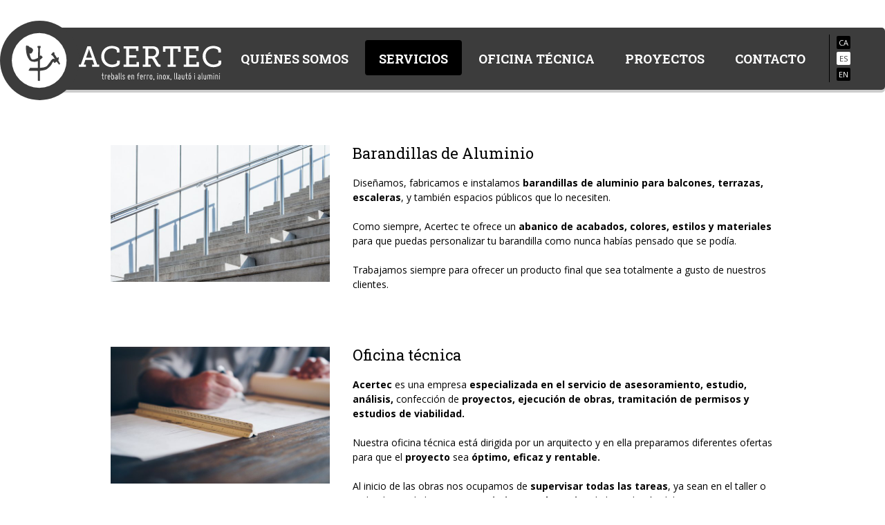

--- FILE ---
content_type: text/html; charset=utf-8
request_url: https://www.acertec.cat/es/servicios/carpinteria-de-aluminio/barandillas/
body_size: 17164
content:


<!doctype html>
<html>
    <head>
        
        <title>Barandillas | Acertec</title>
        <meta name="description" content="">
        
        <meta name="viewport" content="width=device-width,initial-scale=1">
        <link href='https://fonts.googleapis.com/css?family=Roboto+Slab:400,700|Open+Sans:400,700,300' rel='stylesheet' type='text/css'>
        <link rel="stylesheet" href="/static/css/font-awesome-4.6.1/css/font-awesome.css" type="text/css" />
        <link rel="stylesheet" href="/static/css/main.css" type="text/css" />
        

	<!-- Global site tag (gtag.js) - Google Analytics -->
	<script async src="https://www.googletagmanager.com/gtag/js?id=UA-11693580-1"></script>
	<script>
  	window.dataLayer = window.dataLayer || [];
  	function gtag(){dataLayer.push(arguments);}
  	gtag('js', new Date());
  	gtag('config', 'UA-11693580-1');
	</script>

    </head>
    <body>
        
        <header data-bview="StickyView" data-offset="40">
          <div class="wp" data-bview="MenuView">
            <h1 class="logo">
              <a href="/">
              Acertec
              </a>
            </h1>
            <a class="menu-mobile"></a>
            <ul class="menu">
              


<li class="child">
	<a href="/es/quienes-somos/">Quiénes somos</a>
	
	<ul class="submenu">
		


<li class="child">
	<a href="/es/quienes-somos/acertec/">Acertec</a>
	
</li>

<li class="child">
	<a href="/es/quienes-somos/equipo/">Equipo</a>
	
</li>

<li class="child">
	<a href="/es/quienes-somos/disenos-y-materiales/">Diseños y materiales</a>
	
</li>

<li class="child">
	<a href="/es/quienes-somos/nuestras-ventajas/">Nuestras Ventajas</a>
	
</li>


	</ul>
	
</li>

<li class="child ancestor">
	<a href="/es/servicios/">Servicios</a>
	
	<ul class="submenu">
		


<li class="child">
	<a href="/es/servicios/forja-artistica-y-restauracion/">Forja Artística y Restauración</a>
	
</li>

<li class="child">
	<a href="/es/servicios/estructuras-metalicas/">Estructuras metálicas</a>
	
</li>

<li class="child">
	<a href="/es/servicios/cerrajeria/">Cerrajería</a>
	
</li>

<li class="child ancestor">
	<a href="/es/servicios/carpinteria-de-aluminio/">Carpintería de aluminio</a>
	
</li>

<li class="child">
	<a href="/es/servicios/chimeneas-y-estufas-pellet/">Chimeneas y estufas pellet</a>
	
</li>

<li class="child">
	<a href="/es/servicios/mantenimientos-industriales/">Mantenimientos industriales</a>
	
</li>


	</ul>
	
</li>

<li class="child">
	<a href="/es/oficina-tecnica/">Oficina técnica</a>
	
</li>

<li class="child">
	<a href="/es/proyectos/">Proyectos</a>
	
</li>

<li class="child">
	<a href="/es/contacto/">Contacto</a>
	
</li>


              <li class="langs">
                <ul>
                  



<li class="lang">
	<a href="/ca/serveis/fusteria-alumini/baranes-d-alumini/" title="Change to language: ca">ca</a>
</li>

<li class="lang active">
	<a href="/es/servicios/carpinteria-de-aluminio/barandillas/" title="Change to language: es">es</a>
</li>

<li class="lang">
	<a href="/en/serveis/fusteria-alumini/baranes-d-alumini/" title="Change to language: en">en</a>
</li>



                </ul>
              </li>
            </ul>
          </div>
        </header>


        
	
		<div class="section-white"></div>
	

	
<section class="image-text">
  <div class="container">
    <div class="text">
      <h3>Barandillas de Aluminio</h3>
      <p>Diseñamos, fabricamos e instalamos <strong>barandillas de aluminio para balcones, terrazas, escaleras</strong>, y también espacios públicos que lo necesiten.</p>

<p> </p>

<p>Como siempre, Acertec te ofrece un <strong>abanico de acabados, colores, estilos y materiales</strong> para que puedas personalizar tu barandilla como nunca habías pensado que se podía.</p>

<p> </p>

<p>Trabajamos siempre para ofrecer un producto final que sea totalmente a gusto de nuestros clientes.</p>


      

    </div>
    
    <img src="/media/filer_public_thumbnails/filer_public/5a/2e/5a2e3810-3bb2-49b6-bd97-11748e2208ab/tier3_baranes_dalumini.jpg__640x0_q85_subsampling-2.jpg" />
    
  </div>
</section>


<section
  class="slick-player full-width"
  data-bview="SlickPlayer"
>
  
</section>

<section class="image-text">
  <div class="container">
    <div class="text">
      <h3>Oficina técnica</h3>
      <p><strong>Acertec </strong>es una empresa<strong> especializada en el servicio de asesoramiento, estudio, análisis, </strong>confección de<strong> proyectos, ejecución de obras, tramitación de permisos y estudios de viabilidad.</strong></p>

<p> </p>

<p>Nuestra oficina técnica está dirigida por un arquitecto y en ella preparamos diferentes ofertas para que el <strong>proyecto</strong> sea <strong>óptimo, eficaz y rentable.</strong></p>

<p> </p>

<p>Al inicio de las obras nos ocupamos de<strong> supervisar todas las tareas</strong>, ya sean en el taller o en la obra, y de hacer <strong>un seguimiento exhaustivo</strong> de la evolución del proyecto manteniendo el <strong>cliente informado en todo momento.</strong></p>

<p> </p>

<p>Una vez finalizado el proyecto, nuestros profesionales verifican que el <strong>resultado</strong> sea <strong>satisfactorio</strong> y que cumpla las expectativas del cliente.</p>

<p> </p>


      
      <a class="button-fancy green small" href="/oficina-tecnica"><span>Más información</span></a>
      

    </div>
    
    <img src="/media/filer_public_thumbnails/filer_public/13/aa/13aaf159-4dba-436a-8ef8-eb443c9c811e/acertec-oficinatecnica.jpg__640x0_q85_subsampling-2.jpg" />
    
  </div>
</section>


<section class="three-columns ">
  <div class="container">
    
    <h2 class="text-center"><span>Ventajas</span></h2>
    
    
      
<div class="column">
  <span class="icon-column"><i class="fa None" aria-hidden="true"></i></span>
  <h3>Financiación</h3>
  <p><strong>Financiamos sus proyectos</strong> hasta 6 meses sin intereses.</p>

  
</div>

    
      
<div class="column">
  <span class="icon-column"><i class="fa None" aria-hidden="true"></i></span>
  <h3>A tu ritmo</h3>
  <p><strong>Términos ajustables</strong> a su conveniencia.</p>

  
</div>

    
      
<div class="column">
  <span class="icon-column"><i class="fa None" aria-hidden="true"></i></span>
  <h3>Adaptación</h3>
  <p>Facilidad de adaptación para obras grandes y series de piezas.</p>

  
</div>

    
  </div>
</section>

<section class="contacte container">
  <h2 class="text-center"><span>Contacto</span></h2>
  <div class="wp">
  <form
    class="form-fancy"
    action="/es/ct_contact"
    method="post"
    data-bview="Contact"
    data-msg_success="Missatge enviat."
  >
    <input type='hidden' name='csrfmiddlewaretoken' value='Uw2e5RAfYDUvbsFsfJbz72qnIPGlXS4G' />

    <p>Para más información, no dudes en contactar con nosotros. Te daremos respuesta a cualquier duda, y te facilitaremos un presupuesto sin compromiso.</p>


    <div class="form-group form-group-left">
      <label for="id_name" class="form-label">Nom: *</label>
      <div class="form-field">
        <input id="id_name" maxlength="100" name="name" type="text" />
      </div>
      
    </div>
    <div class="form-group">
      <label for="id_surname" class="form-label">Cognoms: *</label>
      <div class="form-field">
        <input id="id_surname" maxlength="100" name="surname" type="text" />
      </div>
      
    </div>

    <div class="form-group form-group-break form-group-left">
      <label for="id_phone" class="form-label">Telèfon: *</label>
      <div class="form-field">
        <input id="id_phone" maxlength="13" name="phone" type="text" />
      </div>
      
    </div>

    <div class="form-group">
      <label for="id_email" class="form-label">Email: *</label>
      <div class="form-field">
        <input id="id_email" name="email" type="email" />
      </div>
      
    </div>

    <div class="form-group form-group-break form-group-large">
      <label for="id_message" class="form-label">Comentaris:</label>
      <div class="form-field">
        <textarea cols="40" id="id_message" name="message" rows="10">
</textarea>
      </div>
      
    </div>

    <div class="form-actions">
      <button
        type="submit"
        class="button-fancy blue medium"
        >
        <span>Enviar</span>
      </button>

      <p id="msg"></p>
    </div>


  </form>
  <div class="map">
    <div class="map_wrapper">
      <div id="map_google" data-bview="GoogleMaps"></div>
    </div>
  </div>
  </div>
</section>

<section class="contacte container">
  <h2 class="text-center"><span>COMPRA ONLINE</span></h2>
  <div class="wp">
  <form
    class="form-fancy"
    action="/es/ct_compra"
    method="post"
    data-bview="Compra"
    data-msg_success="Enviat correctament. La nostra oficina tècnica li farà arribar l'oferta més ajustada a les seves necessitats. Un cop rebuda la nostra oferta, podrà realitzar la comanda i pagament del material."
  >
    <input type='hidden' name='csrfmiddlewaretoken' value='Uw2e5RAfYDUvbsFsfJbz72qnIPGlXS4G' />

    <div class="form-group form-group-left">
      <label for="id_name" class="form-label">Nom: *</label>
      <div class="form-field">
        <input id="id_name" maxlength="100" name="name" type="text" />
      </div>
        <span id="id_name-error" class="error">
          
        </span>
    </div>
    <div class="form-group">
      <label for="id_surname" class="form-label">Cognoms: *</label>
      <div class="form-field">
        <input id="id_surname" maxlength="100" name="surname" type="text" />
      </div>
        <span id="id_surname-error" class="error">
          
        </span>
    </div>

    <div class="form-group form-group-break form-group-left">
      <label for="id_phone" class="form-label">Telèfon: *</label>
      <div class="form-field">
        <input id="id_phone" maxlength="13" name="phone" type="text" />
      </div>
        <span id="id_phone-error" class="error">
          
        </span>
    </div>

    <div class="form-group">
      <label for="id_email" class="form-label">Email: *</label>
      <div class="form-field">
        <input id="id_email" name="email" type="email" />
      </div>
        <span id="id_email-error" class="error">
          
        </span>
    </div>
    
    <div class="form-group form-group-break form-group-large">
        <label for="id_producte" class="form-label">Producte: *</label>

        <div class="form-field">
          
            <select name='producte' id='id_producte'>
                
                    <option>Producte Bla bla bla</option>
                
                    <option>Producte 2 bla bla bla</option>
                
                    <option>Producte 3 bla bla bla</option>
                
            </select>
          
        </div>
          <span id="id_producte-error" class="error">
            
          </span>
    </div>

    <div class="form-group form-group-break form-group-left">
        <label for="id_material" class="form-label">Material: *</label>
        <div class="form-field">
                
                <select name='material' id='id_material'>
                    
                        <option>Inox</option>
                    
                        <option>Ferro</option>
                    
                        <option>Corten</option>
                    
                        <option>Galvanitzat</option>
                    
                </select>
              
        </div>
          <span id="id_material-error" class="error">
            
          </span>
    </div>

    <div class="form-group ">
        <label for="id_color" class="form-label">Color: *</label>
        <div class="form-field">
                
                <select name='color' id='id_color'>
                    
                        <option>Color 1</option>
                    
                        <option>Color 2</option>
                    
                        <option>Color 3</option>
                    
                </select>
              
        </div>
          <span id="id_color-error" class="error">
            
          </span>
    </div>

    <div class="form-group form-group-break form-group-left">
        <label for="id_mides" class="form-label">Mides: *</label>
        <div class="form-field">
                
                  <input id="id_mides" maxlength="255" name="mides" type="text" />
              
        </div>
          <span id="id_mides-error" class="error">
            
          </span>
    </div>

    <div class="form-group ">
        <label for="id_entrega" class="form-label">Enterga: *</label>
        <div class="form-field">
                
                <select name='entrega' id='id_entrega'>
                    
                        <option>Subministrament</option>
                    
                        <option>Muntatge</option>
                    
                </select>
              
        </div>
          <span id="id_entrega-error" class="error">
            
          </span>
    </div>

    <div class="form-group form-group-break form-group-large">
      <label for="id_message" class="form-label">Comentaris:</label>
      <div class="form-field">
        <textarea cols="40" id="id_message" name="message" rows="10">
</textarea>
      </div>
        <span id="id_message-error" class="error">
          
        </span>
    </div>

    <div class="form-actions">
      <button
        type="submit"
        class="button-fancy blue medium"
        >
        <span>Comprar</span>
      </button>

      <p id="msg"></p>
    </div>


  </form>
  <div class="map">
    <p>Puede realizar la petición de material que requiere a través de este formulario sin pagar nada. Una vez recibida, nuestra oficina técnica le hará llegar la oferta más ajustada a sus necesidades y podrá confirmar el pedido y realizar el pago del material.</p>

<p><img
			class="filer_image "
			alt="acertec-armallats.jpg"
			src="/media/filer_public_thumbnails/filer_public/ce/95/ce95e384-6e07-4b56-a882-8dc2c1c9a0dd/acertec-armallats.jpg__640x0_q85_subsampling-2.jpg"
			
		/>
</p>

  </div>
  </div>
</section>



        <footer>
          <div class="call-us">
            <div class="container">
              <h4>Per a qualsevol consulta</h4>
              <p>
                Truqueu-nos al <strong>626792973</strong>
              </p>
            </div>
          </div>

          <div class="sub">
            <div class="container">
              <div class="desc">
                <div id="tw-target-text" dir="ltr" data-placeholder="Traducció" data-fulltext="">Acertec nace en el año 2004, en Bagà, una población situada el norte de Barcelona. Su creación surge con la intención de responder un amplio abanico de necesidades de diferentes clientes, como trabajos con acero, forja artística o aluminio.</div>

              </div>
              <div class="items">
                <ul>
	<li><a href="">Exposiciones</a></li>
	<li><a href="">Premoniciones</a></li>
	<li><a href="">Links</a></li>
	<li><a href="">Publicaciones</a></li>
</ul>

              </div>
              <div class="items">
                <ul>
	<li><a href="">Estructuras metálicas</a></li>
	<li><a href="">Cerrajeria</a></li>
	<li><a href="">Hogares de fuego i estufas de pellets</a></li>
</ul>

              </div>
              <div class="contact_details">
                <ul>
	<li>PI Torrent de Gibellàs, Parcel.la nº3 - 08695 Bagà (Barcelona).</li>
	<li>626792973</li>
	<li><a href="mailto:comercial@acertec.cat">comercial@acertec.cat</a></li>
</ul>

              </div>
            </div>
          </div>
          <div class="bottom">
            <div class="container">
              <p>© Acertec 2026 | by <a href="https://tmpo.io" target="_blank" style="color:white;">tmpo.io</a></p>
            </div>
          </div>
        </footer>
        <script type="text/javascript" src="https://maps.google.com/maps/api/js?key=AIzaSyDjuDCMqCPqPt-t40gQoDbGaUYPkuFdHWg&sensor=false"></script>
        
        <script defer src="/static/devel/bower_components/jquery/dist/jquery.js" type="text/javascript"></script>
        <script defer src="/static/devel/bower_components/underscore/underscore.js" type="text/javascript"></script>
        <script defer src="/static/devel/bower_components/backbone/backbone.js" type="text/javascript"></script>
        <script defer src="/static/devel/bower_components/slick-carousel/slick/slick.js" type="text/javascript"></script>
        <script defer src="/static/js/base.js" type="text/javascript"></script>

        <script defer src="/static/js/views/sticky.js" type="text/javascript"></script>
        <script defer src="/static/js/views/slick-player.js" type="text/javascript"></script>
        <script defer src="/static/js/views/menu.js" type="text/javascript"></script>
        <script defer src="/static/js/views/google-maps.js" type="text/javascript"></script>
        <script defer src="/static/js/views/contact.js" type="text/javascript"></script>
        <script defer src="/static/js/views/compra.js" type="text/javascript"></script>

        <script defer src="/static/js/app_init.js" type="text/javascript"></script>
        
        

    </body>
</html>


--- FILE ---
content_type: text/css; charset=utf-8
request_url: https://www.acertec.cat/static/css/main.css
body_size: 44810
content:
@charset "UTF-8";
html {
  box-sizing: border-box; }

*, *::after, *::before {
  box-sizing: inherit; }

/*! normalize.css v3.0.3 | MIT License | github.com/necolas/normalize.css */
/**
 * 1. Set default font family to sans-serif.
 * 2. Prevent iOS and IE text size adjust after device orientation change,
 *    without disabling user zoom.
 */
html {
  font-family: sans-serif;
  /* 1 */
  -ms-text-size-adjust: 100%;
  /* 2 */
  -webkit-text-size-adjust: 100%;
  /* 2 */ }

/**
 * Remove default margin.
 */
body {
  margin: 0; }

/* HTML5 display definitions
   ========================================================================== */
/**
 * Correct `block` display not defined for any HTML5 element in IE 8/9.
 * Correct `block` display not defined for `details` or `summary` in IE 10/11
 * and Firefox.
 * Correct `block` display not defined for `main` in IE 11.
 */
article,
aside,
details,
figcaption,
figure,
footer,
header,
hgroup,
main,
menu,
nav,
section,
summary {
  display: block; }

/**
 * 1. Correct `inline-block` display not defined in IE 8/9.
 * 2. Normalize vertical alignment of `progress` in Chrome, Firefox, and Opera.
 */
audio,
canvas,
progress,
video {
  display: inline-block;
  /* 1 */
  vertical-align: baseline;
  /* 2 */ }

/**
 * Prevent modern browsers from displaying `audio` without controls.
 * Remove excess height in iOS 5 devices.
 */
audio:not([controls]) {
  display: none;
  height: 0; }

/**
 * Address `[hidden]` styling not present in IE 8/9/10.
 * Hide the `template` element in IE 8/9/10/11, Safari, and Firefox < 22.
 */
[hidden],
template {
  display: none; }

/* Links
   ========================================================================== */
/**
 * Remove the gray background color from active links in IE 10.
 */
a {
  background-color: transparent; }

/**
 * Improve readability of focused elements when they are also in an
 * active/hover state.
 */
a:active,
a:hover {
  outline: 0; }

/* Text-level semantics
   ========================================================================== */
/**
 * Address styling not present in IE 8/9/10/11, Safari, and Chrome.
 */
abbr[title] {
  border-bottom: 1px dotted; }

/**
 * Address style set to `bolder` in Firefox 4+, Safari, and Chrome.
 */
b,
strong {
  font-weight: bold; }

/**
 * Address styling not present in Safari and Chrome.
 */
dfn {
  font-style: italic; }

/**
 * Address variable `h1` font-size and margin within `section` and `article`
 * contexts in Firefox 4+, Safari, and Chrome.
 */
h1 {
  font-size: 2em;
  margin: 0.67em 0; }

/**
 * Address styling not present in IE 8/9.
 */
mark {
  background: #ff0;
  color: #000; }

/**
 * Address inconsistent and variable font size in all browsers.
 */
small {
  font-size: 80%; }

/**
 * Prevent `sub` and `sup` affecting `line-height` in all browsers.
 */
sub,
sup {
  font-size: 75%;
  line-height: 0;
  position: relative;
  vertical-align: baseline; }

sup {
  top: -0.5em; }

sub {
  bottom: -0.25em; }

/* Embedded content
   ========================================================================== */
/**
 * Remove border when inside `a` element in IE 8/9/10.
 */
img {
  border: 0; }

/**
 * Correct overflow not hidden in IE 9/10/11.
 */
svg:not(:root) {
  overflow: hidden; }

/* Grouping content
   ========================================================================== */
/**
 * Address margin not present in IE 8/9 and Safari.
 */
figure {
  margin: 1em 40px; }

/**
 * Address differences between Firefox and other browsers.
 */
hr {
  box-sizing: content-box;
  height: 0; }

/**
 * Contain overflow in all browsers.
 */
pre {
  overflow: auto; }

/**
 * Address odd `em`-unit font size rendering in all browsers.
 */
code,
kbd,
pre,
samp {
  font-family: monospace, monospace;
  font-size: 1em; }

/* Forms
   ========================================================================== */
/**
 * Known limitation: by default, Chrome and Safari on OS X allow very limited
 * styling of `select`, unless a `border` property is set.
 */
/**
 * 1. Correct color not being inherited.
 *    Known issue: affects color of disabled elements.
 * 2. Correct font properties not being inherited.
 * 3. Address margins set differently in Firefox 4+, Safari, and Chrome.
 */
button,
input,
optgroup,
select,
textarea {
  color: inherit;
  /* 1 */
  font: inherit;
  /* 2 */
  margin: 0;
  /* 3 */ }

/**
 * Address `overflow` set to `hidden` in IE 8/9/10/11.
 */
button {
  overflow: visible; }

/**
 * Address inconsistent `text-transform` inheritance for `button` and `select`.
 * All other form control elements do not inherit `text-transform` values.
 * Correct `button` style inheritance in Firefox, IE 8/9/10/11, and Opera.
 * Correct `select` style inheritance in Firefox.
 */
button,
select {
  text-transform: none; }

/**
 * 1. Avoid the WebKit bug in Android 4.0.* where (2) destroys native `audio`
 *    and `video` controls.
 * 2. Correct inability to style clickable `input` types in iOS.
 * 3. Improve usability and consistency of cursor style between image-type
 *    `input` and others.
 */
button,
html input[type="button"],
input[type="reset"],
input[type="submit"] {
  -webkit-appearance: button;
  /* 2 */
  cursor: pointer;
  /* 3 */ }

/**
 * Re-set default cursor for disabled elements.
 */
button[disabled],
html input[disabled] {
  cursor: default; }

/**
 * Remove inner padding and border in Firefox 4+.
 */
button::-moz-focus-inner,
input::-moz-focus-inner {
  border: 0;
  padding: 0; }

/**
 * Address Firefox 4+ setting `line-height` on `input` using `!important` in
 * the UA stylesheet.
 */
input {
  line-height: normal; }

/**
 * It's recommended that you don't attempt to style these elements.
 * Firefox's implementation doesn't respect box-sizing, padding, or width.
 *
 * 1. Address box sizing set to `content-box` in IE 8/9/10.
 * 2. Remove excess padding in IE 8/9/10.
 */
input[type="checkbox"],
input[type="radio"] {
  box-sizing: border-box;
  /* 1 */
  padding: 0;
  /* 2 */ }

/**
 * Fix the cursor style for Chrome's increment/decrement buttons. For certain
 * `font-size` values of the `input`, it causes the cursor style of the
 * decrement button to change from `default` to `text`.
 */
input[type="number"]::-webkit-inner-spin-button,
input[type="number"]::-webkit-outer-spin-button {
  height: auto; }

/**
 * 1. Address `appearance` set to `searchfield` in Safari and Chrome.
 * 2. Address `box-sizing` set to `border-box` in Safari and Chrome.
 */
input[type="search"] {
  -webkit-appearance: textfield;
  /* 1 */
  box-sizing: content-box;
  /* 2 */ }

/**
 * Remove inner padding and search cancel button in Safari and Chrome on OS X.
 * Safari (but not Chrome) clips the cancel button when the search input has
 * padding (and `textfield` appearance).
 */
input[type="search"]::-webkit-search-cancel-button,
input[type="search"]::-webkit-search-decoration {
  -webkit-appearance: none; }

/**
 * Define consistent border, margin, and padding.
 */
fieldset {
  border: 1px solid #c0c0c0;
  margin: 0 2px;
  padding: 0.35em 0.625em 0.75em; }

/**
 * 1. Correct `color` not being inherited in IE 8/9/10/11.
 * 2. Remove padding so people aren't caught out if they zero out fieldsets.
 */
legend {
  border: 0;
  /* 1 */
  padding: 0;
  /* 2 */ }

/**
 * Remove default vertical scrollbar in IE 8/9/10/11.
 */
textarea {
  overflow: auto; }

/**
 * Don't inherit the `font-weight` (applied by a rule above).
 * NOTE: the default cannot safely be changed in Chrome and Safari on OS X.
 */
optgroup {
  font-weight: bold; }

/* Tables
   ========================================================================== */
/**
 * Remove most spacing between table cells.
 */
table {
  border-collapse: collapse;
  border-spacing: 0; }

td,
th {
  padding: 0; }

/* Slider */
.slick-slider {
  position: relative;
  display: block;
  -moz-box-sizing: border-box;
  box-sizing: border-box;
  -webkit-touch-callout: none;
  -webkit-user-select: none;
  -khtml-user-select: none;
  -moz-user-select: none;
  -ms-user-select: none;
  user-select: none;
  -ms-touch-action: pan-y;
  touch-action: pan-y;
  -webkit-tap-highlight-color: transparent; }

.slick-list {
  position: relative;
  overflow: hidden;
  display: block;
  margin: 0;
  padding: 0; }
  .slick-list:focus {
    outline: none; }
  .slick-list.dragging {
    cursor: pointer;
    cursor: hand; }

.slick-slider .slick-track,
.slick-slider .slick-list {
  -webkit-transform: translate3d(0, 0, 0);
  -moz-transform: translate3d(0, 0, 0);
  -ms-transform: translate3d(0, 0, 0);
  -o-transform: translate3d(0, 0, 0);
  transform: translate3d(0, 0, 0); }

.slick-track {
  position: relative;
  left: 0;
  top: 0;
  display: block; }
  .slick-track:before, .slick-track:after {
    content: "";
    display: table; }
  .slick-track:after {
    clear: both; }
  .slick-loading .slick-track {
    visibility: hidden; }

.slick-slide {
  float: left;
  height: 100%;
  min-height: 1px;
  display: none; }
  [dir="rtl"] .slick-slide {
    float: right; }
  .slick-slide img {
    display: block; }
  .slick-slide.slick-loading img {
    display: none; }
  .slick-slide.dragging img {
    pointer-events: none; }
  .slick-initialized .slick-slide {
    display: block; }
  .slick-loading .slick-slide {
    visibility: hidden; }
  .slick-vertical .slick-slide {
    display: block;
    height: auto;
    border: 1px solid transparent; }

.slick-arrow.slick-hidden {
  display: none; }

* {
  margin: 0;
  padding: 0;
  list-style: none;
  outline: none; }

a {
  color: #84281f;
  text-decoration: none;
  -webkit-transition: all 0.3s ease-in-out;
  -moz-transition: all 0.3s ease-in-out;
  transition: all 0.3s ease-in-out; }
  a:hover {
    text-decoration: underline; }

html {
  height: 100%; }

body {
  min-height: 100%;
  position: relative; }

body:after {
  content: '';
  display: block;
  height: 300px; }
  @media screen and (max-width: 767px) {
    body:after {
      height: 205px; } }

/*
300 400 700
font-family: 'Roboto Slab', serif;
font-family: 'Open Sans', sans-serif;
*/
html {
  -webkit-font-smoothing: antialiased;
  text-rendering: optimizeLegibility; }

h1 {
  font-family: 'Roboto Slab', serif;
  font-weight: 700;
  font-size: 36px;
  line-height: 1.1;
  margin-bottom: 20px; }
  @media screen and (max-width: 992px) {
    h1 {
      font-size: 32px; } }
  @media screen and (max-width: 767px) {
    h1 {
      font-size: 26px; } }

h2 {
  font-family: 'Roboto Slab', serif;
  font-weight: 700;
  line-height: 1.1;
  font-size: 28px;
  margin-bottom: 20px; }
  @media screen and (max-width: 992px) {
    h2 {
      font-size: 24px; } }
  @media screen and (max-width: 767px) {
    h2 {
      font-size: 22px; } }

h3 {
  font-family: 'Roboto Slab', serif;
  font-weight: 400;
  line-height: 1.1;
  font-size: 22px;
  margin-bottom: 20px; }
  @media screen and (max-width: 992px) {
    h3 {
      font-size: 18px; } }
  @media screen and (max-width: 767px) {
    h3 {
      font-size: 16px; } }

h4 {
  font-family: 'Roboto Slab', serif;
  font-weight: 700;
  line-height: 1.1;
  font-size: 22px;
  margin-bottom: 20px; }
  @media screen and (max-width: 992px) {
    h4 {
      font-size: 18px; } }
  @media screen and (max-width: 767px) {
    h4 {
      font-size: 16px; } }

p {
  line-height: 1.5; }

body {
  font-family: 'Open Sans', sans-serif;
  font-weight: 400;
  font-size: 14px; }

.container {
  max-width: 1280px;
  margin: auto; }
  @media screen and (max-width: 1300px) {
    .container {
      margin: 0 10%; } }
  @media screen and (max-width: 992px) {
    .container {
      margin: 0 5%; } }
  @media screen and (max-width: 767px) {
    .container {
      margin: 0; } }
  @media screen and (max-width: 480px) {
    .container {
      margin: 0; } }
  .container:after {
    clear: both;
    content: "";
    display: table; }

.text-center {
  text-align: center; }

.text-left {
  text-align: left; }

.text-right {
  text-align: left; }

/*
** Buttons
** <a class="button-fancy green medium"><span>text</span></a>
*/
/*
.button-fancy {
  position: relative;
  border-radius: 10px;
  box-shadow: 0px 1px 3px 0px rgba(0, 0, 0, 0.5);
  display:block;
  text-align: center;
  padding: 9px 0;
  @include animation(all .4s ease);

  span {
    z-index: 10;
    position: relative;
    color: rgb(255, 255, 255);
    text-shadow: 0px 2px 0px rgba(0, 34, 51, 0.4);
  }
  &:before {
    z-index: 0;
    content: "";
    border-radius: 12px;
    @include position(absolute, 6px 4px 6px 4px);
    @include animation(background .4s ease);
  }

  &.small {
    @include font-robotoslab-bold;
    font-size: 18px;
    padding: 7px 20px;
  }

  &.medium {
    @include font-robotoslab-bold;
    font-size: 20px;
    padding: 8px 30px;
  }
  &.large {
    @include font-robotoslab-bold;
    font-size: 25px;
    padding-left: 60px;
    padding-right: 60px;
  }
  &:hover {
    text-decoration: none;
  }
  &.blue {
    @include linear-gradient(to bottom, lighten($blue, 10%) 0, darken($blue, 10%) 30%);

    &:before {
      background-color: $blue;
    }
    &:hover {
      &:before {
        background-color: darken($blue, 5%);
      }
    }
    &:active {
      &:before {
        background-color: darken($blue, 10%);;
      }
    }
  }
  &.green {
    @include linear-gradient(to bottom, lighten($green, 10%) 0, darken($green, 10%) 30%);

    &:before {
      background-color: $green;
    }
    &:hover {
      &:before {
        background-color: darken($green, 5%);
      }
    }
    &:active {
      &:before {
        background-color: darken($green, 10%);;
      }
    }
  }
}
*/
.button-fancy {
  position: relative;
  border-radius: 6px;
  font-family: 'Roboto Slab', serif;
  font-weight: 700;
  border: 1px solid white;
  display: block;
  text-align: center;
  padding: 4px 0 6px 0;
  -webkit-animation: all 0.4s ease;
  -moz-animation: all 0.4s ease;
  animation: all 0.4s ease;
  background: #a00808;
  color: white;
  box-shadow: 0px 0px 0px 3px #a00808;
  /*
  &.blue {
    background: $blue;
    color: white;
    box-shadow: 0px 0px 0px 3px $blue;

    &:hover {
      background: darken($blue, 10%);
      box-shadow: 0px 0px 0px 4px darken($blue, 10%);
    }
    &:active {
      background: darken($blue, 25%);
    }
  }

  &.green {
    background: $green;
    color: white;
    box-shadow: 0px 0px 0px 3px $green;

    &:hover {
      background: darken($green, 10%);
      box-shadow: 0px 0px 0px 4px darken($green, 10%);
    }
    &:active {
      background: darken($green, 25%);
    }
  }
  */ }
  .button-fancy:hover {
    text-decoration: none; }
  .button-fancy:hover {
    background: #6f0606;
    box-shadow: 0px 0px 0px 4px #6f0606; }
  .button-fancy:active {
    background: #270202; }
  .button-fancy.small {
    font-size: 18px;
    padding: 7px 20px; }
  .button-fancy.medium {
    font-family: 'Roboto Slab', serif;
    font-weight: 700;
    font-size: 20px;
    padding: 8px 30px; }
  .button-fancy.large {
    font-family: 'Roboto Slab', serif;
    font-weight: 700;
    font-size: 25px;
    padding-left: 60px;
    padding-right: 60px; }

/*

Form
----

Just a few objects form related.

*/
.form-fancy {
  overflow: auto;
  width: 100%; }
  .form-fancy select {
    padding-right: 0 !important; }

.form-label {
  font-size: 16px;
  display: block;
  margin-bottom: 10px; }

.form-group {
  overflow: auto;
  display: block;
  padding-bottom: 15px;
  text-align: left;
  float: left;
  width: calc(50% - 10px); }
  .form-group .form-group {
    float: left;
    padding-bottom: 0; }
  .form-group .help_text {
    font-size: 12px;
    margin-top: 10px;
    font-style: italic; }
  .form-group .form-group + .form-group {
    margin-left: 10px; }
  .form-group.form-group-left {
    margin-right: 20px; }
    @media screen and (max-width: 992px) {
      .form-group.form-group-left {
        margin-left: 0; } }
  .form-group span.error {
    color: #ff6666;
    display: block;
    padding-top: 5px; }
    .form-group span.error ul {
      padding: 0; }
  @media screen and (max-width: 992px) {
    .form-group {
      float: none;
      width: 100%; } }

.form-group-large {
  width: 100%; }
  .form-group-large::after {
    clear: both;
    content: "";
    display: table; }

.form-group-three-quarter {
  width: calc(70% - 10px); }

.form-group-one-quarter {
  width: calc(30%); }

.form-group-medium {
  width: calc(37% - 20px / 3); }

.form-group-half {
  width: calc(50% - 20px / 3); }

.form-group-short {
  width: calc(31.5% - 20px / 3); }

.form-group-break {
  clear: left; }

.form-group-inline {
  float: left; }

.form-tip {
  font-size: 14px;
  clear: both;
  display: block; }

.form-actions {
  float: left;
  padding: 10px 5px;
  width: 100%; }
  .form-actions .form-submit {
    float: right;
    width: 100%; }
  @media screen and (max-width: 992px) {
    .form-actions .form-actions-conditions {
      float: left;
      width: 50%; }
    .form-actions .form-submit {
      float: right;
      width: auto; } }

.form-separator-border {
  overflow: auto;
  border-top: 1px solid #f2f2f2;
  padding-top: 25px; }

.form-group .form-group-checkbox + .form-group-checkbox {
  margin-left: 0;
  padding-bottom: 3px; }

.form-group .form-group-checkbox {
  padding-bottom: 3px; }

.form-group-checkbox-holder {
  width: 100%;
  margin-top: 25px; }
  .form-group-checkbox-holder::after {
    clear: both;
    content: "";
    display: table; }

.form-group-checkbox {
  transition: All 0.4s ease;
  width: 100%;
  background: #fff;
  margin-bottom: 5px;
  padding: 14px 0 3px 23px;
  border-radius: 2px;
  box-shadow: 0px 1px 2px 0px rgba(0, 0, 0, 0.3); }
  .form-group-checkbox::after {
    clear: both;
    content: "";
    display: table; }
  .form-group-checkbox a {
    color: #0a3e5c;
    text-decoration: underline; }
  .form-group-checkbox a:hover {
    text-decoration: none; }
  .form-group-checkbox.errors {
    color: #ff3b6d; }
    .form-group-checkbox.errors a {
      color: #ff3b6d; }
  .form-group-checkbox.checked {
    transition: All 0.4s ease;
    background: #e6e6df; }
  .form-group-checkbox .form-field {
    text-align: left; }
    .form-group-checkbox .form-field label {
      display: block;
      padding-left: 0px;
      padding-right: 10px;
      font-size: 16px; }
      .form-group-checkbox .form-field label input {
        margin-right: 10px; }
      .form-group-checkbox .form-field label.no-margin-bottom {
        margin-bottom: 0; }
    .form-group-checkbox .form-field a {
      margin-bottom: 10px;
      display: inline-block; }

.form-fancy input[type=text],
.form-fancy input[type=email],
.form-fancy textarea {
  border: 1px solid #cccccc;
  border-radius: 4px;
  color: #000;
  height: 55px;
  padding: 0 33px 0 10px;
  width: 100%; }
  .form-fancy input[type=text]:hover,
  .form-fancy input[type=email]:hover,
  .form-fancy textarea:hover {
    border: 1px solid rgba(0, 0, 0, 0.2); }
  .form-fancy input[type=text]:focus,
  .form-fancy input[type=email]:focus,
  .form-fancy textarea:focus {
    outline: none;
    box-shadow: 0 -4px 0 0 #f2f2f2 inset, 0 1px 1px 0 rgba(9, 62, 89, 0.2); }
  .form-fancy input[type=text].error:focus,
  .form-fancy input[type=email].error:focus,
  .form-fancy textarea.error:focus {
    outline: none;
    box-shadow: 0 -4px 0 0 #ff99b3 inset, 0 1px 1px 0 rgba(9, 62, 89, 0.2); }
  .form-fancy input[type=text].inine-block,
  .form-fancy input[type=email].inine-block,
  .form-fancy textarea.inine-block {
    display: inline-block; }

.form-fancy textarea {
  height: 143px;
  padding-top: 7px;
  padding-bottom: 7px; }

.form-fancy select {
  width: 100%;
  height: 55px;
  min-height: 55px;
  background-color: #fff;
  border-radius: 4px;
  border: 1px solid #cccccc;
  color: #000;
  display: inline-block;
  font-size: 18px;
  overflow: hidden;
  position: relative; }

header {
  margin: 40px auto 0 auto;
  -webkit-transition: max-width 0.15s ease-in-out;
  -moz-transition: max-width 0.15s ease-in-out;
  transition: max-width 0.15s ease-in-out;
  position: absolute;
  top: 0;
  right: 0;
  bottom: auto;
  left: 0;
  max-width: 1280px;
  width: 100%;
  z-index: 999; }
  header:before {
    content: "";
    position: absolute;
    top: 0;
    right: 0;
    bottom: 0;
    left: 25px;
    background: #3c3c3c;
    box-shadow: 0 4px 0 rgba(0, 0, 0, 0.2);
    border-radius: 5px; }
  header .wp {
    position: relative;
    display: table;
    padding: 0 50px;
    height: 90px;
    width: 100%;
    max-width: 1280px;
    margin: auto; }
  header .logo {
    margin: 0; }
    header .logo a {
      display: block;
      text-indent: -999px;
      -webkit-transition: all 0.1s ease-in-out;
      -moz-transition: all 0.1s ease-in-out;
      transition: all 0.1s ease-in-out;
      position: absolute;
      top: -10px;
      right: auto;
      bottom: auto;
      left: 0;
      width: 320px;
      height: 125px;
      z-index: 100;
      background: url(../img/acertec.svg) no-repeat top left;
      background-size: 100% auto; }
  header .menu-mobile {
    display: none; }
  header.is-sticky {
    background: #3c3c3c;
    position: fixed;
    top: 0;
    right: 0;
    bottom: auto;
    left: 0;
    max-width: 100%;
    margin-top: 0;
    border-radius: 0; }
    header.is-sticky .logo a {
      width: 230px;
      height: 90px;
      top: -4px; }
    header.is-sticky .wp {
      height: 65px; }
    header.is-sticky li.langs a {
      padding: 0 !important; }
  header ul.menu {
    width: 100%;
    table-layout: fixed;
    display: table-cell;
    vertical-align: middle;
    text-align: right; }
    header ul.menu > li {
      display: inline-block;
      vertical-align: middle;
      position: relative; }
      header ul.menu > li > a {
        font-family: 'Roboto Slab', serif;
        font-weight: 700;
        text-transform: uppercase;
        font-size: 18px;
        border-radius: 4px;
        color: #fff;
        padding: 15px 20px 12px;
        position: relative;
        z-index: 11; }
        header ul.menu > li > a:hover {
          color: #fff;
          background: #000; }
      header ul.menu > li:hover ul.submenu {
        display: block; }
      header ul.menu > li.ancestor > a,
      header ul.menu > li.selected > a {
        background: #000; }
      header ul.menu > li.active > a {
        background: #000; }
      header ul.menu > li.active ul.submenu {
        opacity: 1; }
    header ul.menu li.langs li {
      margin-left: 10px;
      padding-left: 10px;
      border-left: 1px solid #000; }
    header ul.menu li.langs a:hover,
    header ul.menu li.langs li.active a {
      background: white !important;
      color: #3c3c3c;
      text-decoration: none; }
    header ul.menu li.langs a {
      margin: 2px 0;
      padding: 2px 0;
      text-transform: uppercase;
      text-align: center;
      font-size: 11px;
      background: #000 !important;
      color: white;
      width: 20px;
      display: inline-block;
      border-radius: 2px; }
    @media screen and (max-width: 992px) {
      header ul.menu li.langs li {
        margin-left: 0;
        border-left: 0;
        padding-left: 0; }
      header ul.menu li.langs a {
        font-family: 'Roboto Slab', serif;
        font-weight: 700;
        font-size: 16px;
        text-align: left;
        width: 100%;
        background: #3c3c3c !important;
        color: white; }
      header ul.menu li.langs li a:hover,
      header ul.menu li.langs li.active a {
        background: #000 !important;
        color: white; } }
  header ul.submenu {
    display: none;
    opacity: 0;
    margin-top: 10px;
    z-index: 10;
    width: 180px;
    background: #000;
    position: absolute;
    top: 100%;
    right: auto;
    bottom: auto;
    left: 0;
    box-shadow: 0px 2px 5px 0 rgba(0, 0, 0, 0.75);
    border: 1px solid rgba(0, 0, 0, 0.4);
    -webkit-transition: opacity 0.35s ease-in-out;
    -moz-transition: opacity 0.35s ease-in-out;
    transition: opacity 0.35s ease-in-out; }
    header ul.submenu li {
      padding: 10px;
      text-align: left;
      display: block;
      border-bottom: 1px solid rgba(0, 0, 0, 0.4); }
      header ul.submenu li:hover, header ul.submenu li.selected {
        background: #3c3c3c; }
      header ul.submenu li a {
        display: block;
        font-family: 'Roboto Slab', serif;
        font-weight: 700;
        font-size: 16px;
        color: white; }
    header ul.submenu ul.submenu {
      position: relative;
      top: auto;
      right: auto;
      bottom: auto;
      left: auto;
      margin-left: -10px;
      margin-bottom: 0;
      background: transparent;
      box-shadow: none;
      border: 0; }
      header ul.submenu ul.submenu li {
        background: transparent;
        border: 0;
        padding-top: 0;
        padding-bottom: 0; }
      header ul.submenu ul.submenu a {
        padding-left: 10px;
        font-size: 14px;
        background: transparent;
        border: 0; }
      header ul.submenu ul.submenu .selected a {
        text-decoration: underline; }
  @media screen and (max-width: 992px) {
    header {
      margin-top: 0;
      position: fixed;
      top: 0;
      right: 0;
      bottom: 0;
      left: 0;
      overflow: hidden;
      max-height: 60px; }
      header:before {
        left: 0;
        border-radius: 0; }
      header .logo a {
        width: 200px;
        height: 78px;
        top: -5px; }
      header.is-sticky {
        position: fixed;
        top: 0;
        right: 0;
        bottom: 0;
        left: 0; }
        header.is-sticky .wp {
          height: auto; }
      header .wp {
        padding: 0 25px; }
      header .menu-mobile {
        display: block;
        position: absolute;
        top: 12px;
        right: 20px;
        bottom: auto;
        left: auto;
        background: #000;
        width: 40px;
        height: 40px;
        border-radius: 3px;
        color: white;
        font: normal normal normal 14px / 1 FontAwesome;
        font-size: 30px; }
        header .menu-mobile:before {
          content: "\f0c9";
          position: absolute;
          top: 50%;
          right: auto;
          bottom: auto;
          left: 50%;
          -webkit-transform: translate(-50%, -50%);
          -moz-transform: translate(-50%, -50%);
          -ms-transform: translate(-50%, -50%);
          -o-transform: translate(-50%, -50%);
          transform: translate(-50%, -50%); }
      header ul.menu {
        display: block;
        margin-top: 70px;
        text-align: left; }
        header ul.menu li {
          position: relative;
          display: block;
          width: 100%; }
          header ul.menu li.active a {
            background: none; }
        header ul.menu a {
          display: block;
          padding: 10px !important; }
        header ul.menu > li > a {
          border-bottom: 1px solid rgba(0, 0, 0, 0.4); }
        header ul.menu > li {
          border-top: 1px solid rgba(0, 0, 0, 0.4); }
      header ul.submenu {
        border: 0;
        background: none;
        box-shadow: none;
        position: relative;
        top: auto;
        right: auto;
        bottom: auto;
        left: auto;
        width: 100%;
        display: block;
        opacity: 1;
        margin: 0; }
        header ul.submenu li {
          padding: 0; }
        header ul.submenu li a {
          padding-left: 25px !important; }
        header ul.submenu ul.submenu {
          padding-left: 15px; } }

@media screen and (max-width: 992px) {
  .menu-opened {
    overflow: hidden; }
    .menu-opened .menu-mobile:before {
      content: "\f00d"; }
    .menu-opened header {
      max-height: 99999px;
      overflow-y: scroll; } }

.section-white {
  width: 100%;
  height: 170px; }
  @media screen and (max-width: 992px) {
    .section-white {
      display: none; } }

.cms-toolbar-expanded .is-sticky {
  top: 45px !important; }

@media screen and (max-width: 992px) {
  .cms-toolbar-expanded header {
    top: 45px !important; } }

.slick-player {
  position: relative; }
  .slick-player .item {
    position: relative;
    background-size: 100% auto;
    background-position: center; }
    .slick-player .item div {
      width: 100%;
      padding-top: 38%;
      min-height: 420px; }
      @media screen and (max-width: 992px) {
        .slick-player .item div {
          min-height: auto; } }
    .slick-player .item div > span {
      position: absolute;
      top: 50%;
      right: auto;
      bottom: auto;
      left: 50%;
      -webkit-transform: translate(-50%, -50%);
      -moz-transform: translate(-50%, -50%);
      -ms-transform: translate(-50%, -50%);
      -o-transform: translate(-50%, -50%);
      transform: translate(-50%, -50%);
      text-align: center; }
      .slick-player .item div > span h2 {
        font-size: 42px;
        color: white;
        text-shadow: 1px 1px 3px #000;
        margin-bottom: 0; }
      .slick-player .item div > span p {
        font-family: 'Roboto Slab', serif;
        font-weight: 700;
        font-size: 28px;
        text-shadow: 1px 1px 3px #000;
        color: white;
        margin-bottom: 20px; }
  @media screen and (min-width: 1700px) {
    .slick-player.full-width .item div {
      padding-top: 20%; } }
  @media screen and (max-width: 992px) {
    .slick-player.full-width {
      margin-top: 60px; } }
  .slick-player .slick-arrow {
    z-index: 1;
    text-indent: -999px;
    overflow: hidden;
    border-radius: 30px;
    width: 50px;
    height: 50px;
    border: 0;
    background: #1ba3e1;
    position: absolute;
    top: 50%;
    right: 0;
    bottom: auto;
    left: 0;
    -webkit-transform: translateY(-50%);
    -moz-transform: translateY(-50%);
    -ms-transform: translateY(-50%);
    -o-transform: translateY(-50%);
    transform: translateY(-50%); }
    .slick-player .slick-arrow:before {
      position: absolute;
      top: 50%;
      right: 0;
      bottom: auto;
      left: 0;
      -webkit-transform: translateY(-50%);
      -moz-transform: translateY(-50%);
      -ms-transform: translateY(-50%);
      -o-transform: translateY(-50%);
      transform: translateY(-50%);
      text-indent: 0;
      font-size: 28px;
      color: white; }
    .slick-player .slick-arrow:hover {
      background: #051f2b; }
  .slick-player .slick-next {
    position: absolute;
    top: 50%;
    right: 50px;
    bottom: auto;
    left: auto;
    font: normal normal normal 14px / 1 FontAwesome; }
    .slick-player .slick-next:before {
      content: ""; }
  .slick-player .slick-prev {
    position: absolute;
    top: 50%;
    right: auto;
    bottom: auto;
    left: 50px;
    font: normal normal normal 14px / 1 FontAwesome; }
    .slick-player .slick-prev:before {
      content: ""; }
  .slick-player .slick-dots {
    position: absolute;
    top: auto;
    right: 0;
    bottom: 10px;
    left: 0;
    text-align: center; }
    .slick-player .slick-dots li {
      display: inline; }
    .slick-player .slick-dots button {
      box-shadow: 0px 0px 10px 5px rgba(0, 0, 0, 0.2);
      margin: 0 5px;
      text-indent: -999px;
      overflow: hidden;
      border-radius: 5px;
      border: 0;
      width: 10px;
      height: 10px;
      background: white;
      display: inline-block; }
    .slick-player .slick-dots .slick-active button {
      background: #bb0f00; }
  @media screen and (max-width: 767px) {
    .slick-player {
      padding-bottom: 35px; }
      .slick-player .slick-dots {
        bottom: 5px; }
        .slick-player .slick-dots button {
          width: 10px;
          height: 10px;
          border-radius: 5px; } }

.slick-player {
  position: relative; }
  .slick-player .item {
    position: relative;
    background-size: 100% auto;
    background-position: center; }
    .slick-player .item div {
      width: 100%;
      padding-top: 38%;
      min-height: 420px; }
      @media screen and (max-width: 992px) {
        .slick-player .item div {
          min-height: auto; } }
    .slick-player .item div > span {
      position: absolute;
      top: 50%;
      right: auto;
      bottom: auto;
      left: 50%;
      -webkit-transform: translate(-50%, -50%);
      -moz-transform: translate(-50%, -50%);
      -ms-transform: translate(-50%, -50%);
      -o-transform: translate(-50%, -50%);
      transform: translate(-50%, -50%);
      text-align: center; }
      .slick-player .item div > span h2 {
        font-size: 42px;
        color: white;
        text-shadow: 1px 1px 3px #000;
        margin-bottom: 0; }
      .slick-player .item div > span p {
        font-family: 'Roboto Slab', serif;
        font-weight: 700;
        font-size: 28px;
        text-shadow: 1px 1px 3px #000;
        color: white;
        margin-bottom: 20px; }
  @media screen and (min-width: 1700px) {
    .slick-player.full-width .item div {
      padding-top: 20%; } }
  @media screen and (max-width: 992px) {
    .slick-player.full-width {
      margin-top: 60px; } }
  .slick-player .slick-arrow {
    z-index: 1;
    text-indent: -999px;
    overflow: hidden;
    border-radius: 30px;
    width: 50px;
    height: 50px;
    border: 0;
    background: #1ba3e1;
    position: absolute;
    top: 50%;
    right: 0;
    bottom: auto;
    left: 0;
    -webkit-transform: translateY(-50%);
    -moz-transform: translateY(-50%);
    -ms-transform: translateY(-50%);
    -o-transform: translateY(-50%);
    transform: translateY(-50%); }
    .slick-player .slick-arrow:before {
      position: absolute;
      top: 50%;
      right: 0;
      bottom: auto;
      left: 0;
      -webkit-transform: translateY(-50%);
      -moz-transform: translateY(-50%);
      -ms-transform: translateY(-50%);
      -o-transform: translateY(-50%);
      transform: translateY(-50%);
      text-indent: 0;
      font-size: 28px;
      color: white; }
    .slick-player .slick-arrow:hover {
      background: #051f2b; }
  .slick-player .slick-next {
    position: absolute;
    top: 50%;
    right: 50px;
    bottom: auto;
    left: auto;
    font: normal normal normal 14px / 1 FontAwesome; }
    .slick-player .slick-next:before {
      content: ""; }
  .slick-player .slick-prev {
    position: absolute;
    top: 50%;
    right: auto;
    bottom: auto;
    left: 50px;
    font: normal normal normal 14px / 1 FontAwesome; }
    .slick-player .slick-prev:before {
      content: ""; }
  .slick-player .slick-dots {
    position: absolute;
    top: auto;
    right: 0;
    bottom: 10px;
    left: 0;
    text-align: center; }
    .slick-player .slick-dots li {
      display: inline; }
    .slick-player .slick-dots button {
      box-shadow: 0px 0px 10px 5px rgba(0, 0, 0, 0.2);
      margin: 0 5px;
      text-indent: -999px;
      overflow: hidden;
      border-radius: 5px;
      border: 0;
      width: 10px;
      height: 10px;
      background: white;
      display: inline-block; }
    .slick-player .slick-dots .slick-active button {
      background: #bb0f00; }
  @media screen and (max-width: 767px) {
    .slick-player {
      padding-bottom: 35px; }
      .slick-player .slick-dots {
        bottom: 5px; }
        .slick-player .slick-dots button {
          width: 10px;
          height: 10px;
          border-radius: 5px; } }

.three-columns, .four-columns {
  overflow: auto;
  padding: 40px; }
  .three-columns + .three-columns, .four-columns + .three-columns, .three-columns + .four-columns, .four-columns + .four-columns {
    padding-top: 0; }
    .three-columns + .three-columns .container, .four-columns + .three-columns .container, .three-columns + .four-columns .container, .four-columns + .four-columns .container {
      padding-top: 0; }
  .three-columns .column, .four-columns .column {
    width: 31.66%;
    float: left;
    margin-right: 2.5%;
    position: relative; }
    .three-columns .column:last-child, .four-columns .column:last-child {
      margin-right: 0; }
    @media screen and (max-width: 767px) {
      .three-columns .column, .four-columns .column {
        width: 100%;
        margin-right: 0;
        margin-bottom: 20px; } }
  .three-columns .cms-plugin .column, .four-columns .cms-plugin .column {
    margin-right: 2.5%; }
  .three-columns .cms-plugin:last-child .column, .four-columns .cms-plugin:last-child .column {
    margin-right: 0; }
  .three-columns img, .four-columns img {
    width: 100%;
    height: auto; }
  .three-columns p, .four-columns p {
    padding-bottom: 10px; }
  .three-columns h2, .four-columns h2 {
    margin-bottom: 40px; }
    .three-columns h2 span, .four-columns h2 span {
      border-bottom: 1px solid #000;
      padding: 0 5px 5px 5px; }
  .three-columns h3, .four-columns h3 {
    color: #a00808; }
  .three-columns .button-fancy, .four-columns .button-fancy {
    display: inline-block;
    margin-top: 20px; }
  .three-columns .icon-column, .four-columns .icon-column {
    display: none; }
  .three-columns.with-icons .icon-column, .with-icons.four-columns .icon-column {
    display: block; }
  .three-columns.with-icons .column, .with-icons.four-columns .column {
    padding-left: 60px; }
    .three-columns.with-icons .column > span, .with-icons.four-columns .column > span {
      position: absolute;
      top: 0;
      right: auto;
      bottom: auto;
      left: 0;
      width: 44px;
      height: 44px;
      border-radius: 4px;
      background: #84281f;
      color: white;
      font-size: 26px; }
      .three-columns.with-icons .column > span i, .with-icons.four-columns .column > span i {
        position: absolute;
        top: 50%;
        right: auto;
        bottom: auto;
        left: 50%;
        -webkit-transform: translate(-50%, -50%);
        -moz-transform: translate(-50%, -50%);
        -ms-transform: translate(-50%, -50%);
        -o-transform: translate(-50%, -50%);
        transform: translate(-50%, -50%); }
  @media screen and (max-width: 767px) {
    .three-columns, .four-columns {
      padding: 20px; } }

.four-columns .column {
  width: 23.5%;
  float: left;
  margin-right: 2%;
  position: relative; }
  .four-columns .column:last-child {
    margin-right: 0; }
  @media screen and (max-width: 767px) {
    .four-columns .column {
      width: 100%;
      margin-right: 0;
      margin-bottom: 20px; } }

.four-columns .cms-plugin .column {
  margin-right: 2%; }

.four-columns .cms-plugin:last-child .column {
  margin-right: 0; }

.four-columns h3 {
  font-size: 20px; }

.four-columns .button-fancy {
  margin-top: 10px; }

.two-columns {
  overflow: auto;
  padding: 40px; }
  .two-columns .column {
    width: 48%;
    float: left;
    margin-right: 4%;
    position: relative; }
    .two-columns .column:last-child {
      margin-right: 0; }
    @media screen and (max-width: 767px) {
      .two-columns .column {
        width: 100%;
        margin-right: 0;
        margin-bottom: 20px; } }
  .two-columns .cms-plugin .column {
    margin-right: 4%; }
  .two-columns .cms-plugin:last-child .column {
    margin-right: 0; }
  .two-columns h2 {
    margin-bottom: 40px; }
    .two-columns h2 span {
      border-bottom: 1px solid #000;
      padding: 0 5px 5px 5px; }
  .two-columns h3 {
    color: #a00808; }
  .two-columns img {
    width: 100%;
    height: auto; }
  .two-columns p {
    padding-bottom: 10px; }
  .two-columns .icon-column {
    display: none; }
  .two-columns .button-fancy {
    display: inline-block;
    margin-top: 20px; }
  .two-columns.with-icons .icon-column {
    display: block; }
  .two-columns.with-icons .column {
    padding-left: 60px; }
    .two-columns.with-icons .column > span {
      position: absolute;
      top: 0;
      right: auto;
      bottom: auto;
      left: 0;
      width: 44px;
      height: 44px;
      border-radius: 4px;
      background: #84281f;
      color: white;
      font-size: 26px; }
      .two-columns.with-icons .column > span i {
        position: absolute;
        top: 50%;
        right: auto;
        bottom: auto;
        left: 50%;
        -webkit-transform: translate(-50%, -50%);
        -moz-transform: translate(-50%, -50%);
        -ms-transform: translate(-50%, -50%);
        -o-transform: translate(-50%, -50%);
        transform: translate(-50%, -50%); }
  @media screen and (max-width: 767px) {
    .two-columns {
      padding: 20px; } }

.image-text {
  overflow: auto;
  padding: 40px; }
  .image-text .text {
    width: 63.5%;
    float: right; }
  .image-text img {
    width: 33%;
    height: auto;
    float: left; }
  .image-text .button-fancy {
    display: inline-block;
    margin-top: 20px; }
  @media screen and (max-width: 767px) {
    .image-text {
      padding: 20px; }
      .image-text .text {
        width: 100%; }
      .image-text img {
        padding-top: 20px;
        width: 100%; } }

.contacte {
  padding: 40px;
  overflow: auto; }
  .contacte h2 {
    margin-bottom: 40px; }
    .contacte h2 span {
      border-bottom: 1px solid #ccc;
      padding: 0 5px 5px 5px; }
  .contacte p {
    padding-bottom: 20px; }
  .contacte .wp {
    position: relative;
    overflow: auto; }
  .contacte .map {
    width: 47%;
    margin-right: 6%;
    min-height: 100px;
    float: left; }
  .contacte .map img {
    width: 100%;
    height: auto; }
  .contacte .map_wrapper {
    position: absolute;
    top: 0;
    right: auto;
    bottom: 0;
    left: 0;
    width: 47%; }
  .contacte #map_google {
    width: 100%;
    height: 100%; }
  .contacte .form-fancy {
    width: 47%;
    float: right; }
  .contacte .form-actions {
    text-align: right; }
  .contacte .button-fancy {
    display: inline-block; }
  .contacte #msg {
    margin-top: 20px;
    color: #ff6666;
    float: left;
    font-size: 18px; }
  @media screen and (max-width: 992px) {
    .contacte .form-fancy {
      width: 100%; }
    .contacte .map {
      width: 100%;
      margin-right: 0; }
    .contacte .map_wrapper {
      margin-top: 20px;
      position: relative;
      top: auto;
      right: auto;
      bottom: auto;
      left: auto;
      width: 100%;
      height: 400px; } }

footer {
  height: 300px;
  margin-top: 30px;
  position: absolute;
  bottom: 0;
  width: 100%; }
  @media screen and (max-width: 992px) {
    footer {
      height: 205px; } }
  footer .call-us {
    position: relative;
    height: 70px;
    width: 100%;
    background: #aba9a9; }
    footer .call-us:before {
      content: "";
      position: absolute;
      top: -15px;
      right: auto;
      bottom: auto;
      left: 0;
      width: 25%;
      background: #a00808;
      height: 85px; }
    footer .call-us .container {
      position: relative; }
    footer .call-us h4 {
      width: 25%;
      position: absolute;
      top: -15px;
      right: auto;
      bottom: auto;
      left: 0;
      height: 85px;
      margin: 0;
      background: #a00808;
      color: white;
      font-size: 24px;
      padding-top: 34px; }
      footer .call-us h4:after {
        content: "";
        position: absolute;
        top: 0;
        right: -85px;
        bottom: auto;
        left: auto;
        height: 0;
        width: 0;
        border-bottom: 85px solid #a00808;
        border-right: 85px solid transparent; }
    footer .call-us p {
      padding-left: 100px;
      float: right;
      width: 75%;
      color: white;
      padding-top: 17px;
      font-size: 22px;
      font-family: 'Roboto Slab', serif;
      font-weight: 700; }
      footer .call-us p .button-fancy {
        font-family: 'Roboto Slab', serif;
        font-weight: 700;
        margin-left: 40px;
        display: inline-block; }
    @media screen and (max-width: 992px) {
      footer .call-us {
        display: none; } }
  footer .sub {
    background: #3c3c3c;
    padding: 30px 0;
    color: white;
    font-size: 12px; }
    footer .sub .desc {
      width: 32%;
      margin-right: 4%;
      float: left; }
    footer .sub .items {
      width: 14%;
      margin-right: 4%;
      float: left; }
      footer .sub .items li {
        padding-bottom: 10px;
        padding-left: 25px; }
      footer .sub .items li a {
        position: relative; }
        footer .sub .items li a:before {
          position: absolute;
          top: 0;
          right: auto;
          bottom: auto;
          left: -25px;
          content: "\f00c";
          display: inline-block;
          font: normal normal normal 12px/1 FontAwesome;
          background: #cec69a;
          border-radius: 2px;
          padding: 2px; }
    footer .sub .contact_details {
      width: 28%;
      float: left; }
      footer .sub .contact_details li {
        padding-bottom: 10px; }
      footer .sub .contact_details i {
        text-align: center;
        color: #d39292;
        font-size: 16px;
        width: 30px; }
    footer .sub a {
      color: white; }
    @media screen and (max-width: 992px) {
      footer .sub .items,
      footer .sub .desc {
        display: none; }
      footer .sub .contact_details {
        width: 100%; } }
  footer .bottom {
    background: #000;
    color: #f2f2f2;
    padding: 20px 0; }


--- FILE ---
content_type: application/javascript
request_url: https://www.acertec.cat/static/js/views/contact.js
body_size: 654
content:

App.Views.Contact = App.Views.Base.extend({
    submiting: false,

    events: {
      "submit": "on_submit",
    },

    initialize: function(opts) {
        _.extend(this, opts)
    },

    on_submit: function (e) {
      e.preventDefault();
      if(this.submiting == true) return
      this.submiting = true
      var data = this.$el.serialize();
      var self = this
      var url = this.$el.attr("action")
      App.Helpers.AjaxPost(url, data, function (e) {
        self.submiting = false
        if(e.status!="success") {
          self.$el.html($("form", e).html())
        } else {
          self.$("input[type=text]").val("")
          self.$("input[type=email]").val("")
          self.$("textarea").val("")
          self.$(".errorlist").remove()
          self.$("#msg").html(self.msg_success)
        }
      })

    }

});


--- FILE ---
content_type: application/javascript
request_url: https://www.acertec.cat/static/js/views/compra.js
body_size: 805
content:

App.Views.Compra = App.Views.Base.extend({
    submiting: false,

    events: {
      "submit": "on_submit",
    },

    initialize: function(opts) {
        _.extend(this, opts)
    },

    on_submit: function (e) {
      e.preventDefault();
      if(this.submiting == true) return
      this.submiting = true
      var data = this.$el.serialize();
      var self = this
      var url = this.$el.attr("action")
      App.Helpers.AjaxPost(url, data, function (e) {
        self.submiting = false
        if(e.status!="success") {
          $('.error', e).each(function (i, ele) {
              var id = "#"+$(ele).attr('id');
              $(id, self.$el).replaceWith($(ele));
              console.log(ele, id);
          });
        } else {
          self.$("input[type=text]").val("")
          self.$("input[type=email]").val("")
          self.$("textarea").val("")
          self.$(".errorlist").remove()
          self.$("#msg").html(self.msg_success)
        }
      })

    }

});


--- FILE ---
content_type: application/javascript
request_url: https://www.acertec.cat/static/js/base.js
body_size: 5478
content:
if(!window.App) {
    window.App = {}
}
// holds object instances
window.App.Ins = {}
window.App.PubSub = {}
window.App.Helpers = {}
window.App.Views = {}
window.App.Models = {}


_.extend(window.App.PubSub, Backbone.Events)

App.Helpers = {

    ID: 0,

    GetID: function() {
        App.Helpers.ID++
        return App.Helpers.ID
    },

    FlashMessage: function(message, alert, selector, autoclose, replace_msg) {
        if(alert == "error") {
            alert = "danger"
        }

        if(replace_msg!==false)
            replace_msg = true

        if(!selector)
            selector = "#Flash_message"

        if( $(selector + ' ul').length === 0 ) {
            $ul = $('<ul/>')
                .attr('class', 'messagelist')
            $(selector)
                .append($ul)
        } else if(replace_msg==true) {
            // Si hi ha un flash message, mel pelo...
            $(selector + ' ul').html("")
        }
        var id = App.Helpers.GetID()

        $u = $(selector + ' ul')
        $li = $('<li/>')
            .attr('class', 'alert alert-' + alert)
            .attr('id', 'alert'+id)

        $span = $('<span/>').html(message)
        $icon = $('<i/>')
            .addClass('ion-close-circled close')
            .on("click", function(){
                $('#alert'+id).remove()
            })
        $li.append($span, $icon)
        $u.append($li)

        if(selector === "#Flash_message")
            window.scrollTo(0,0)

        if(autoclose) {
            setTimeout(function(){
                $(selector + " i").trigger('click')
            }, autoclose)
        }


    },

    GetCookie: function(name) {
        var cookieValue = null;
        if (document.cookie && document.cookie !== '') {
            var cookies = document.cookie.split(';');
            for (var i = 0; i < cookies.length; i++) {
                var cookie = jQuery.trim(cookies[i]);
                // Does this cookie string begin with the name we want?
                if (cookie.substring(0, name.length + 1) == (name + '=')) {
                    cookieValue = decodeURIComponent(cookie.substring(name.length + 1));
                    break;
                }
            }
        }
        return cookieValue;
    },

    CommError: function() {
        alert("Ha habido un problema cargando datos... inténtalo mas tarde")
    },

    AjaxRequest: function(type, url, data, success, error) {
        var csrf = App.Helpers.GetCookie('csrftoken')
        if(!error) {
            error = App.Helpers.CommError
        }
        App.log("ajax: "+type, data, url)
        return $.ajax({
            data: data,
            url: url,
            type: type,
            headers: {
                "X-CSRFToken": csrf
            },
            success: success,
            error: error
        })
    },

    AjaxPost: function(url, data, success, error) {
        return this.AjaxRequest("POST", url, data, success, error)
    },

    AjaxGet: function(url, data, success, error) {
        return this.AjaxRequest("GET", url, data, success, error)
    },

    AjaxJsonPost: function(url, data, success, error) {
        var csrf = App.Helpers.GetCookie('csrftoken')
        if(!error) {
            error = App.Helpers.CommError
        }
        App.log("ajaxjsonpost", data, url)
        return $.ajax({
            data: JSON.stringify(data),
            contentType: 'application/json',
            dataType: 'json',
            url: url,
            type: "POST",
            headers: {
                "X-CSRFToken": csrf
            },
            success: success,
            error: error
        })
    },

    ScrollTo: function(selector, inc) {
        if(!inc)
            inc = 0
        $('html, body').animate({
            scrollTop: $(selector).offset().top + inc
        })
    },

    GetAttr: function(el) {
        var d = {}
        $.each(el.data(), function(k,v) {
            d[k]=v
        })
        return d
    },
};

window.App.logs = []
window.App.log = function() {
    try {
        var color = ""
        switch(arguments[0]) {
            case "error":
                color = 'background: #ff0000; color:#fff';
                break;
            case "info":
                color = 'background: #666; color:#fff'
                break;
        }
        if(color !== "") {
            console.log('%c ' + arguments[1] + ' ', color)
            if(arguments.length>2)
                console.log.apply(console, arguments)
        } else {
            console.log.apply(console, arguments)
        }
    } catch(err) {

    }
    App.logs.push(arguments)
}

// Should be called after all backbone items had been
// created..
window.App.init_directives = function() {
    $('[data-bview]').each(function(i, el){
        var view = $(el).data('bview'),
            opts = App.Helpers.GetAttr($(el));

        if(!App.Views[view]) {
            App.log("error", "[data-bview] not found: " + view, opts)
            return
        }
        // if no el element is defined.. try to guess it from id
        if(!opts.el) {
            if(el.id !== "") {
                opts.el = '#'+el.id
            } else {
                // if not, generate one..
                var tid = view + "_" + App.Helpers.GetID();
                $(el).attr('id', tid)
                opts.el = '#'+tid
            }
        }
        App.Ins[opts.el] = new App.Views[view](opts)
        App.log("info",  "Loaded: " + view + " id: " + opts.el)
    })
}


App.Views.Base = Backbone.View.extend({
    // Prepopulates this, with given opts..
    initialize: function(opts) {
        _.extend(this, opts)
    },

});


--- FILE ---
content_type: application/javascript
request_url: https://www.acertec.cat/static/js/views/google-maps.js
body_size: 970
content:

App.Views.GoogleMaps = App.Views.Base.extend({

    initialize: function(opts) {
        _.extend(this, opts)
        
        this.myLatLng = {lat: 42.252514, lng: 1.869838};
        this.image = '/static/img/icon_maps.png';

        this.styles = [
        {
          stylers: [
            { lightness: 30 },
          ]
        }
        ];

        this.styledMap = new google.maps.StyledMapType( this.styles, {name: "Styled Map"});

        this.render()

    },

    render: function () {

        this.map = new google.maps.Map(document.getElementById('map_google'), {
            center: this.myLatLng,
            scrollwheel: false,
            zoom: 17,
            featureType: "road",
            mapTypeControlOptions: {
              mapTypeIds: [google.maps.MapTypeId.ROADMAP, 'map_style']
            }
        });

        this.marker = new google.maps.Marker({
            position: this.myLatLng,
            map: this.map,
            title: 'Acertec',
            icon: this.image
        });

        this.map.mapTypes.set('map_style', this.styledMap);
        this.map.setMapTypeId('map_style');

    }

});


--- FILE ---
content_type: application/javascript
request_url: https://www.acertec.cat/static/js/views/sticky.js
body_size: 169
content:

App.Views.StickyView = App.Views.Base.extend({
	initialize: function(opts) {
    _.extend(this, opts)
		var self = this
		$(window).on("scroll", function (e) {
			var w = $(window).scrollTop();
			if (w > self.offset) {
				self.$el.addClass('is-sticky');
			} else {
				self.$el.removeClass('is-sticky');
			}
		})
		$(window).trigger("scroll")
  }
});


--- FILE ---
content_type: application/javascript
request_url: https://www.acertec.cat/static/js/views/slick-player.js
body_size: 24
content:

App.Views.SlickPlayer = App.Views.Base.extend({
	initialize: function(opts) {
    _.extend(this, opts)

    this.$el.slick({
//			fade: true,
  		cssEase: 'linear',
			arrows: false,
			dots: true
		});
  }
});


--- FILE ---
content_type: image/svg+xml
request_url: https://www.acertec.cat/static/img/acertec.svg
body_size: 14369
content:
<svg data-name="Capa 1" xmlns="http://www.w3.org/2000/svg" viewBox="0 0 870.75 312.44"><circle cx="156.22" cy="156.22" r="156.22" fill="#3c3c3c"/><path d="M356.86 100.4h-12.92l-25.74 71.82h-7.78v8.92h28v-8.92h-8.69l6.29-18h28.59l6.29 18h-8.58v8.92h28v-8.92h-7.72zm-18 44.72l10-28a38.62 38.62 0 0 0 1.42-6.2h.35a27.71 27.71 0 0 0 1.37 6.18l9.83 28h-22.92zm122 18c0 7.44-14.41 9.49-20.13 9.49-17.61 0-30.65-13.61-30.65-32.71 0-18.3 12.69-31 30-31 7.44 0 19.67 2.63 19.67 9.72v6.34h10.64v-9.83c0-12.47-21-16-30.76-16-23.33 0-41.29 17.61-41.29 41.29s17.5 42.2 41.75 42.2c11.21 0 31.45-4 31.45-15.9v-9.84h-10.68v6.24zm76.3 8.69h-28.93v-26.69h28.59v-9.38h-28.59v-26h27v9.38h10V100.4h-58.5v8.81h10.06v63h-10.06v8.92h60.38v-19.1h-10v9.72M624 169.6l-11.44-19.9a9.66 9.66 0 0 0-3.43-3.77v-.23c10.29-2.63 16.7-11 16.7-22.64 0-11-5.61-18.07-14.07-20.93-4.46-1.49-9.15-1.72-14.87-1.72h-35v8.8H572v63h-10.11v8.92h31.46v-8.92h-10v-23.66H593c4.92 0 6.41 1 8.46 4.46l12.47 22.07c2.75 4.8 4.34 6.06 11.21 6.06H632v-8.92h-2.41c-2.86 0-4.34-.46-5.6-2.63m-24.36-30.42h-16.24v-29.39h13.37a28.05 28.05 0 0 1 10 1.49c5 2.06 7.54 6.41 7.54 12.7 0 9.49-5.83 15.21-14.64 15.21m41.62-16.82h10v-12.58h19v62.45H660v8.92h31.79v-8.92h-10.14v-62.45h19v12.58h10v-22h-69.37v22m132 49.41h-28.93v-26.65H773v-9.38h-28.6v-26h27v9.38h10V100.4h-58.55v8.81h10.06v63h-10.06v8.92h60.38v-19.1h-10v9.72m86.83-15v6.29c0 7.44-14.41 9.49-20.13 9.49-17.61 0-30.65-13.61-30.65-32.71 0-18.3 12.69-31 30-31 7.44 0 19.67 2.63 19.67 9.72v6.34h10.6v-9.83c0-12.47-21-16-30.76-16-23.33 0-41.29 17.61-41.29 41.29s17.5 42.2 41.75 42.2c11.21 0 31.45-4 31.45-15.9v-9.84h-10.59v-.05zM154.21 48.37a107.84 107.84 0 1 0 107.85 107.84A107.84 107.84 0 0 0 154.21 48.37zm81.47 122.5l-2.05 1.32a1.54 1.54 0 0 1-2-.34l-8.67-11-3.85 2.07a4.41 4.41 0 0 1-3.16 2.6A4.31 4.31 0 0 1 212 164a1.44 1.44 0 0 1-.19-.3l-.25-.5a1.6 1.6 0 0 1-.12-.34 7.26 7.26 0 0 0-.88-2.35c-1 .5-3.58 3.22-5.29 6.25-3.87 11.37-20.08 22.93-20.77 23.41-3.5 3.51-18.2 5.83-27.5 6.91l-.19 38.28a1.53 1.53 0 0 1-1.53 1.53h-.24l-5.13-.86a1.54 1.54 0 0 1-1.28-1.54l.58-37.11-35-.78a1.53 1.53 0 0 1-1.28-2.33l4.8-8a1.54 1.54 0 0 1 1.31-.74h29.89l.24-26.89c-16.73 6.92-29.13-.52-29.67-.85-20.39-18.06-17.26-56-17.11-57.62l.13-1.46a1.53 1.53 0 0 1 1.66-1.39h.27L114 100a1.53 1.53 0 0 1 1.13 1.48v1.88c4 1 11.19 3.41 13.79 8.4a9.2 9.2 0 0 1-.07 8.47c-2.81 5.93-5.43 8.84-8.26 9.14a4.38 4.38 0 0 1-2.86-.71l-1.79-.53c4 19.64 8.39 22.88 9.29 23.35a1.54 1.54 0 0 1 1.29.23l.33.23c4.58 2.32 14.87-1.68 22.58-6l.57-22.23.09-15.71-2-2.64a1.52 1.52 0 0 1-.28-.77 1.25 1.25 0 0 1-.15-.57v-2.54a2.59 2.59 0 0 1 2.59-2.56h7.3a2.59 2.59 0 0 1 2.59 2.59v1.1a1.48 1.48 0 0 1 0 .19 6.41 6.41 0 0 1-1.14 4.12l-.27.4a1.55 1.55 0 0 1-.95.64 4.35 4.35 0 0 1-.48.64v30l1.65-1.85a1.53 1.53 0 0 1 2-.24l.9.64c4.63 3.28 5.37 5 5.53 6.06.26 1.7-.33 3.38-10.3 10.77v31.33l13-1.39c11.19-2.42 15.23-6.27 15.27-6.31L198 161.33a22.36 22.36 0 0 1 5.53-7.93c2.29-2.81 5.07-4.25 8-4a8.9 8.9 0 0 1 5 2.11l-9.27-14.19a5 5 0 0 1-1.28-.13 6.54 6.54 0 0 1-3.83-3l-.45-.78a1.53 1.53 0 0 1 .19-1.8l5.77-6.39a1.47 1.47 0 0 1 .24-.22c.7-.51 2.84-2.06 4.95-.78a4.1 4.1 0 0 1 1.7 4.21l-.44 2.69 10.45 15.8 4.41-3.17a1.53 1.53 0 0 1 2.41 1.41l-.92 8.34a1.55 1.55 0 0 1-.36.83l-.87 1 7 13.48a1.53 1.53 0 0 1-.54 2.05zm164 44.2a1.17 1.17 0 0 1 .84-2h2v-6.79a1.17 1.17 0 1 1 2.34 0v6.79h2.73a1.17 1.17 0 1 1 0 2.34h-2.79v10.38a2.73 2.73 0 0 0 2.73 2.73 1.17 1.17 0 0 1 0 2.34 5 5 0 0 1-2-.39 5.11 5.11 0 0 1-2.71-2.71 5 5 0 0 1-.39-2V215.4h-2a1.14 1.14 0 0 1-.84-.33m14.18 15.78a1.13 1.13 0 0 1-1.17-1.09v-15.53a1.13 1.13 0 0 1 1.09-1.17h4a5.2 5.2 0 0 1 2.54.66 1.19 1.19 0 0 1 .55.72 1.17 1.17 0 0 1-.12.88 1.13 1.13 0 0 1-.7.57 1 1 0 0 1-.9-.14 2.9 2.9 0 0 0-1.37-.35h-2.73v14.28a1.13 1.13 0 0 1-1.09 1.17h-.08m13.15-.39a4.85 4.85 0 0 1-2.28-1.85 5 5 0 0 1-.84-2.83V218a5 5 0 0 1 .39-2 5.08 5.08 0 0 1 9.36 0 5 5 0 0 1 .39 2v3.94a1.14 1.14 0 0 1-1.11 1.17h-6.69v2.73a2.77 2.77 0 0 0 .45 1.52 2.55 2.55 0 0 0 1.23 1 2.78 2.78 0 0 0 1.58.16 2.64 2.64 0 0 0 1.39-.74 1.13 1.13 0 0 1 .82-.35 1.17 1.17 0 0 1 .86.35 1 1 0 0 1 .35.82 1.12 1.12 0 0 1-.35.82 4.92 4.92 0 0 1-2.59 1.38 5.09 5.09 0 0 1-3-.29m2-15.22a2.73 2.73 0 0 0-2.7 2.71v2.73h5.46V218a2.73 2.73 0 0 0-2.73-2.73m10.07 15.1a1.14 1.14 0 0 1-.33-.84v-23.26a1.13 1.13 0 0 1 1.09-1.17h.08a1.16 1.16 0 0 1 .82.33 1.11 1.11 0 0 1 .35.84v6.79h2.73a5 5 0 0 1 2 .39 4.86 4.86 0 0 1 1.6 1.09 5.56 5.56 0 0 1 1.09 1.62 4.79 4.79 0 0 1 .41 2v7.49a4.79 4.79 0 0 1-.41 2 5.6 5.6 0 0 1-1.09 1.62 4.89 4.89 0 0 1-1.6 1.09 5 5 0 0 1-2 .39h-3.9a1.14 1.14 0 0 1-.84-.33m2-15v13h2.73a2.73 2.73 0 0 0 2.73-2.73v-7.49a2.73 2.73 0 0 0-2.73-2.73H441v-.05zm19 5.13v-2.63a2.61 2.61 0 0 0-.45-1.48 2.65 2.65 0 0 0-1.19-1 2.7 2.7 0 0 0-1.56-.16 2.41 2.41 0 0 0-1.33.74 1.17 1.17 0 0 1-.86.35 1.2 1.2 0 0 1-1.17-1.17 1 1 0 0 1 .35-.82 5 5 0 0 1 8.54 3.51v11.63a1.1 1.1 0 0 1-.35.84 1.15 1.15 0 0 1-.82.33h-3.9a5 5 0 0 1-2-.39 5.09 5.09 0 0 1 0-9.37 5 5 0 0 1 2-.39H460zm-5.46 5.07a2.73 2.73 0 0 0 2.73 2.73H460v-5.43h-2.73a2.73 2.73 0 0 0-2.73 2.73m15 5.05a4.44 4.44 0 0 1-1.53-1.58 4.15 4.15 0 0 1-.58-2.13v-20.72a1.11 1.11 0 0 1 .35-.84 1.16 1.16 0 0 1 .82-.33 1.13 1.13 0 0 1 1.17 1.09V227a1.76 1.76 0 0 0 .27 1 2.23 2.23 0 0 0 .7.7 1.14 1.14 0 0 1 .57.7 1.18 1.18 0 0 1-1.74 1.32m7.77 0a4.44 4.44 0 0 1-1.56-1.58 4.15 4.15 0 0 1-.58-2.13v-20.74a1.11 1.11 0 0 1 .35-.84 1.16 1.16 0 0 1 .82-.33 1.13 1.13 0 0 1 1.17 1.09V227a1.76 1.76 0 0 0 .27 1 2.22 2.22 0 0 0 .7.7 1.13 1.13 0 0 1 .57.7 1.18 1.18 0 0 1-1.74 1.32m10.93-2.86a2.26 2.26 0 0 0 .78-2 2.41 2.41 0 0 0-1-1.87l-3.63-2.57a4.54 4.54 0 0 1-1.41-1.54 4.74 4.74 0 0 1-.58-2 4.49 4.49 0 0 1 .33-2.07 4.68 4.68 0 0 1 1.19-1.68 4.49 4.49 0 0 1 1.79-1.05 4.64 4.64 0 0 1 2.07-.16 5.14 5.14 0 0 1 1.93.78 4.58 4.58 0 0 1 1.42 1.52 1.21 1.21 0 0 1 .12.9 1.07 1.07 0 0 1-.55.7 1.2 1.2 0 0 1-.9.12 1.07 1.07 0 0 1-.7-.55 2.29 2.29 0 0 0-1.68-1.13 2.16 2.16 0 0 0-2 .59 2.32 2.32 0 0 0 .27 3.63l3.63 2.54a5.1 5.1 0 0 1 1.42 1.6 4.85 4.85 0 0 1 .6 2.07 4.65 4.65 0 0 1-.33 2.13 4.76 4.76 0 0 1-1.23 1.74 4.57 4.57 0 0 1-1.85 1.09 4.89 4.89 0 0 1-2.13.16 5.13 5.13 0 0 1-2-.8 4.55 4.55 0 0 1-1.44-1.58 1.2 1.2 0 0 1-.12-.9 1.06 1.06 0 0 1 .55-.7 1.21 1.21 0 0 1 .9-.12 1.07 1.07 0 0 1 .7.55 2.5 2.5 0 0 0 1.79 1.21 2.4 2.4 0 0 0 2.07-.62m17.87 2.62a4.85 4.85 0 0 1-2.28-1.85 5 5 0 0 1-.84-2.83V218a5 5 0 0 1 .39-2 5.08 5.08 0 0 1 9.36 0 5 5 0 0 1 .39 2v3.94a1.14 1.14 0 0 1-1.11 1.17h-6.69v2.73a2.77 2.77 0 0 0 .45 1.52 2.55 2.55 0 0 0 1.23 1 2.78 2.78 0 0 0 1.58.16 2.63 2.63 0 0 0 1.38-.74 1.13 1.13 0 0 1 .82-.35 1.17 1.17 0 0 1 .86.35 1 1 0 0 1 .35.82 1.13 1.13 0 0 1-.35.82 4.92 4.92 0 0 1-2.6 1.38 5.08 5.08 0 0 1-2.94-.29m2-15.22a2.73 2.73 0 0 0-2.73 2.73v2.73h5.46V218a2.73 2.73 0 0 0-2.73-2.73M519 230.85a1.13 1.13 0 0 1-1.17-1.09v-15.53a1.13 1.13 0 0 1 1.09-1.17h4a5 5 0 0 1 2 .39 4.86 4.86 0 0 1 1.6 1.09 5.53 5.53 0 0 1 1.09 1.62 4.77 4.77 0 0 1 .41 2v11.55a1.11 1.11 0 0 1-.35.84 1.18 1.18 0 0 1-2-.78v-11.64a2.73 2.73 0 0 0-2.73-2.73h-2.74v14.28a1.1 1.1 0 0 1-.35.84 1.15 1.15 0 0 1-.82.33m20.16-15.78a1.17 1.17 0 0 1 .84-2h2v-2.89a5 5 0 0 1 .39-2 5.12 5.12 0 0 1 2.71-2.71 5 5 0 0 1 2-.39 1.17 1.17 0 1 1 0 2.34 2.73 2.73 0 0 0-2.73 2.73V213h2.73a1.17 1.17 0 1 1 0 2.34h-2.73v14.28a1.17 1.17 0 1 1-2.34 0V215.4h-2a1.13 1.13 0 0 1-.84-.33m15.56 15.39a4.85 4.85 0 0 1-2.28-1.85 5 5 0 0 1-.84-2.83V218a5 5 0 0 1 1.48-3.62 5.1 5.1 0 0 1 1.62-1.09 5.08 5.08 0 0 1 6.65 2.71 5 5 0 0 1 .39 2v3.94a1.14 1.14 0 0 1-1.11 1.17H554v2.73a2.77 2.77 0 0 0 .45 1.52 2.55 2.55 0 0 0 1.23 1 2.78 2.78 0 0 0 1.58.16 2.63 2.63 0 0 0 1.38-.74 1.13 1.13 0 0 1 .82-.35 1.18 1.18 0 0 1 .86.35 1 1 0 0 1 .35.82 1.13 1.13 0 0 1-.35.82 4.92 4.92 0 0 1-2.6 1.38 5.08 5.08 0 0 1-2.94-.29m2-15.22a2.73 2.73 0 0 0-2.73 2.73v2.73h5.46V218a2.73 2.73 0 0 0-2.73-2.73m10.88 15.58a1.13 1.13 0 0 1-1.17-1.09v-15.53a1.13 1.13 0 0 1 1.09-1.17h4a5.2 5.2 0 0 1 2.54.66 1.19 1.19 0 0 1 .55.72 1.17 1.17 0 0 1-.12.88 1.13 1.13 0 0 1-.7.57 1 1 0 0 1-.9-.14 2.9 2.9 0 0 0-1.37-.35h-2.73v14.28a1.13 1.13 0 0 1-1.09 1.17h-.08m11.66 0a1.13 1.13 0 0 1-1.17-1.09v-15.53a1.13 1.13 0 0 1 1.09-1.17h4a5.2 5.2 0 0 1 2.54.66 1.19 1.19 0 0 1 .55.72 1.17 1.17 0 0 1-.12.88 1.13 1.13 0 0 1-.7.57 1 1 0 0 1-.9-.14 2.9 2.9 0 0 0-1.37-.35h-2.73v14.28a1.13 1.13 0 0 1-1.09 1.17h-.08m15.1 0a4.94 4.94 0 0 1-2-.39 5.12 5.12 0 0 1-2.71-2.71 5 5 0 0 1-.39-2V218a5 5 0 0 1 1.48-3.62 5.1 5.1 0 0 1 1.62-1.09 5.18 5.18 0 0 1 3.94 0 4.87 4.87 0 0 1 1.6 1.09 5.51 5.51 0 0 1 1 1.62 4.75 4.75 0 0 1 .41 2v7.8a4.74 4.74 0 0 1-.41 2 5.52 5.52 0 0 1-1.09 1.62 4.87 4.87 0 0 1-1.6 1.09 4.94 4.94 0 0 1-2 .39m0-15.61a2.73 2.73 0 0 0-2.73 2.73v7.8a2.73 2.73 0 1 0 5.46 0V218a2.73 2.73 0 0 0-2.73-2.73m10 16.32a.76.76 0 0 0 .55-.78v-.66h-.08a1.1 1.1 0 0 1-.84-.35 1.2 1.2 0 0 1-.33-.86 1.13 1.13 0 0 1 1.09-1.17h1.33a1.2 1.2 0 0 1 .86.33 1.1 1.1 0 0 1 .35.84v1.87a3.09 3.09 0 0 1-.55 1.78 3.33 3.33 0 0 1-1.44 1.19 1.13 1.13 0 0 1-.92 0 1.21 1.21 0 0 1-.64-.62 1.11 1.11 0 0 1 0-.92 1.21 1.21 0 0 1 .62-.64m16.23-21.79a1.54 1.54 0 1 1 1.11-.45 1.5 1.5 0 0 1-1.11.45m.84 20.74a1.21 1.21 0 0 1-1.66 0 1.1 1.1 0 0 1-.35-.84v-15.6a1.1 1.1 0 0 1 .35-.84 1.16 1.16 0 0 1 .82-.33 1.13 1.13 0 0 1 1.17 1.09v15.69a1.14 1.14 0 0 1-.33.84m7 .32a1.13 1.13 0 0 1-1.17-1.09v-15.56a1.13 1.13 0 0 1 1.09-1.17h4a5 5 0 0 1 2 .39 4.86 4.86 0 0 1 1.6 1.09 5.55 5.55 0 0 1 1.09 1.62 4.77 4.77 0 0 1 .41 2v11.55a1.11 1.11 0 0 1-.35.84 1.18 1.18 0 0 1-2-.78v-11.64a2.73 2.73 0 0 0-2.73-2.73h-2.73v14.28a1.1 1.1 0 0 1-.35.84 1.15 1.15 0 0 1-.82.33m18.7 0a4.94 4.94 0 0 1-2-.39 5.12 5.12 0 0 1-2.71-2.71 5 5 0 0 1-.39-2V218a5 5 0 0 1 .39-2 5.08 5.08 0 0 1 6.65-2.71 4.87 4.87 0 0 1 1.6 1.09 5.51 5.51 0 0 1 1.09 1.62 4.75 4.75 0 0 1 .41 2v7.8a4.74 4.74 0 0 1-.41 2 5.52 5.52 0 0 1-1.09 1.62 4.87 4.87 0 0 1-1.6 1.09 4.94 4.94 0 0 1-2 .39m0-15.61a2.73 2.73 0 0 0-2.73 2.73v7.8a2.73 2.73 0 1 0 5.46 0V218a2.73 2.73 0 0 0-2.73-2.73m9.5 15.46a1.12 1.12 0 0 1-.56-.73 1.1 1.1 0 0 1 .1-.88l4.06-7.41-3.9-7.06a1.18 1.18 0 1 1 2.07-1.13l3.16 5.77 3.2-5.77a1.18 1.18 0 0 1 2.07 1.13l-3.9 7.06 4.06 7.41a1.11 1.11 0 0 1 .1.88 1.14 1.14 0 0 1-.57.68 1.2 1.2 0 0 1-.9.12 1.07 1.07 0 0 1-.7-.55l-3.36-6.09-3.32 6.09a1.07 1.07 0 0 1-.7.55 1.2 1.2 0 0 1-.9-.12m14.59.86a.76.76 0 0 0 .55-.78v-.66h-.08a1.1 1.1 0 0 1-.84-.35 1.2 1.2 0 0 1-.33-.86 1.13 1.13 0 0 1 1.09-1.17h1.33a1.2 1.2 0 0 1 .86.33 1.1 1.1 0 0 1 .35.84v1.87a3.09 3.09 0 0 1-.55 1.78 3.33 3.33 0 0 1-1.44 1.19 1.13 1.13 0 0 1-.92 0 1.21 1.21 0 0 1-.64-.62 1.11 1.11 0 0 1 0-.92 1.21 1.21 0 0 1 .62-.64m17.09-.87a4.45 4.45 0 0 1-1.56-1.58 4.15 4.15 0 0 1-.58-2.13v-20.7a1.11 1.11 0 0 1 .35-.84 1.16 1.16 0 0 1 .82-.33 1.13 1.13 0 0 1 1.17 1.09V227a1.76 1.76 0 0 0 .27 1 2.22 2.22 0 0 0 .7.7 1.13 1.13 0 0 1 .57.7 1.18 1.18 0 0 1-1.74 1.32m7.8 0a4.44 4.44 0 0 1-1.56-1.58A4.15 4.15 0 0 1 694 227v-20.73a1.1 1.1 0 0 1 .35-.84 1.15 1.15 0 0 1 .82-.33 1.13 1.13 0 0 1 1.17 1.09V227a1.76 1.76 0 0 0 .27 1 2.23 2.23 0 0 0 .7.7 1.13 1.13 0 0 1 .57.7 1.18 1.18 0 0 1-1.74 1.32m12-10.16v-2.63a2.61 2.61 0 0 0-.45-1.48 2.66 2.66 0 0 0-1.19-1 2.7 2.7 0 0 0-1.56-.16 2.42 2.42 0 0 0-1.33.74 1.17 1.17 0 0 1-.86.35 1.2 1.2 0 0 1-1.17-1.17 1 1 0 0 1 .35-.82 5 5 0 0 1 8.54 3.51v11.63a1.1 1.1 0 0 1-.35.84 1.15 1.15 0 0 1-.82.33h-3.9a5 5 0 0 1-2-.39 5.08 5.08 0 0 1 0-9.36 5 5 0 0 1 2-.39h2.74zm-5.46 5.07a2.73 2.73 0 0 0 2.73 2.73h2.73v-5.43h-2.73a2.73 2.73 0 0 0-2.73 2.73m15.74 4.66a5.13 5.13 0 0 1-2.71-2.71 5 5 0 0 1-.39-2v-11.53a1.17 1.17 0 1 1 2.34 0v11.55a2.73 2.73 0 0 0 2.73 2.73h2.73v-14.28a1.17 1.17 0 1 1 2.34 0v15.45a1.14 1.14 0 0 1-1.11 1.17h-4a5 5 0 0 1-2-.39m11.15-15.24a1.17 1.17 0 0 1 .84-2h2v-6.79a1.17 1.17 0 1 1 2.34 0v6.79h2.73a1.17 1.17 0 1 1 0 2.34h-2.71v10.38a2.73 2.73 0 0 0 2.73 2.73 1.17 1.17 0 1 1 0 2.34 5 5 0 0 1-2-.39 5.11 5.11 0 0 1-2.71-2.71 5 5 0 0 1-.39-2V215.4h-2a1.13 1.13 0 0 1-.84-.33m17.57 15.78a4.94 4.94 0 0 1-2-.39 5.12 5.12 0 0 1-2.71-2.71 5 5 0 0 1-.39-2V218a5 5 0 0 1 1.48-3.62 5.1 5.1 0 0 1 1.62-1.09 5.08 5.08 0 0 1 6.65 2.71 5 5 0 0 1 .39 2v7.8a5 5 0 0 1-.39 2 5.12 5.12 0 0 1-2.71 2.71 4.94 4.94 0 0 1-2 .39m-2.81-20.29a1.14 1.14 0 0 1-.29-.84 1.08 1.08 0 0 1 .37-.8l3.9-3.51a1.15 1.15 0 0 1 .84-.29 1.09 1.09 0 0 1 .8.37 1.15 1.15 0 0 1 .29.84 1.08 1.08 0 0 1-.37.8l-3.9 3.51a1.14 1.14 0 0 1-.84.29 1.08 1.08 0 0 1-.8-.37m2.81 4.68a2.73 2.73 0 0 0-2.73 2.73v7.8a2.73 2.73 0 1 0 5.46 0V218a2.73 2.73 0 0 0-2.73-2.73m18.79-5.46a1.54 1.54 0 1 1 1.11-.45 1.5 1.5 0 0 1-1.11.45m.84 20.74a1.21 1.21 0 0 1-1.66 0 1.1 1.1 0 0 1-.35-.84v-15.6a1.11 1.11 0 0 1 .35-.84 1.16 1.16 0 0 1 .82-.33A1.13 1.13 0 0 1 767 214v15.69a1.14 1.14 0 0 1-.33.84m19.53-10v-2.63a2.6 2.6 0 0 0-.45-1.48 2.65 2.65 0 0 0-1.19-1 2.7 2.7 0 0 0-1.56-.16 2.42 2.42 0 0 0-1.33.74 1.17 1.17 0 0 1-.86.35 1.2 1.2 0 0 1-1.17-1.17 1 1 0 0 1 .35-.82 5 5 0 0 1 8.55 3.54v11.63a1.1 1.1 0 0 1-.35.84 1.15 1.15 0 0 1-.82.33h-3.9a5 5 0 0 1-2-.39 5.08 5.08 0 0 1 0-9.36 5 5 0 0 1 2-.39h2.73zm-5.46 5.07a2.73 2.73 0 0 0 2.73 2.73h2.73v-5.43h-2.73a2.73 2.73 0 0 0-2.73 2.73m15 5.05a4.43 4.43 0 0 1-1.56-1.58 4.14 4.14 0 0 1-.58-2.13v-20.7a1.11 1.11 0 0 1 .35-.84 1.16 1.16 0 0 1 .82-.33 1.13 1.13 0 0 1 1.17 1.09V227a1.76 1.76 0 0 0 .27 1 2.23 2.23 0 0 0 .7.7 1.14 1.14 0 0 1 .57.7 1.18 1.18 0 0 1-1.74 1.32m8.56-.4a5.13 5.13 0 0 1-2.71-2.71 5 5 0 0 1-.39-2v-11.53a1.17 1.17 0 0 1 2.34 0v11.55a2.73 2.73 0 0 0 2.73 2.73H809v-14.28a1.17 1.17 0 0 1 2.34 0v15.45a1.14 1.14 0 0 1-1.11 1.17h-4a5 5 0 0 1-2-.39m14.88-14.91v14.28a1.1 1.1 0 0 1-.35.84 1.15 1.15 0 0 1-.82.33 1.13 1.13 0 0 1-1.17-1.09v-15.53a1.13 1.13 0 0 1 1.09-1.17h11.79a5 5 0 0 1 2 .39 4.85 4.85 0 0 1 1.6 1.09 5.5 5.5 0 0 1 1.09 1.62 4.77 4.77 0 0 1 .41 2v11.55a1.11 1.11 0 0 1-.35.84 1.16 1.16 0 0 1-.82.33 1.14 1.14 0 0 1-1.17-1.11v-11.64a2.73 2.73 0 0 0-2.73-2.73h-2.73v14.28a1.1 1.1 0 0 1-.35.84 1.18 1.18 0 0 1-2-.78V215.4h-5.5zm21.89-5.62a1.54 1.54 0 1 1 1.11-.45 1.5 1.5 0 0 1-1.11.45m.84 20.74a1.21 1.21 0 0 1-1.66 0 1.1 1.1 0 0 1-.35-.84v-15.6a1.11 1.11 0 0 1 .35-.84 1.16 1.16 0 0 1 .82-.32 1.13 1.13 0 0 1 1.17 1.09v15.69a1.13 1.13 0 0 1-.33.84m7 .31a1.13 1.13 0 0 1-1.17-1.09v-15.53a1.13 1.13 0 0 1 1.09-1.17h4a5 5 0 0 1 2 .39 4.86 4.86 0 0 1 1.6 1.09 5.55 5.55 0 0 1 1.09 1.62 4.77 4.77 0 0 1 .41 2v11.55a1.11 1.11 0 0 1-.35.84 1.18 1.18 0 0 1-2-.78v-11.64a2.73 2.73 0 0 0-2.73-2.73H850v14.28a1.1 1.1 0 0 1-.35.84 1.15 1.15 0 0 1-.82.33m15.28-21.07a1.54 1.54 0 1 1 1.11-.45 1.5 1.5 0 0 1-1.11.45m.89 20.74a1.21 1.21 0 0 1-1.66 0 1.1 1.1 0 0 1-.35-.84v-15.6a1.1 1.1 0 0 1 .35-.84 1.16 1.16 0 0 1 .82-.33 1.13 1.13 0 0 1 1.17 1.09v15.69a1.14 1.14 0 0 1-.33.84" fill="#fff"/></svg>

--- FILE ---
content_type: application/javascript
request_url: https://www.acertec.cat/static/js/views/menu.js
body_size: 479
content:

App.Views.MenuView = App.Views.Base.extend({
  events: {
    "mouseover .menu > li": "mouse_over",
    "mouseout .menu > li": "mouse_out",
    "click .menu-mobile": "mobile_open",
  },

	initialize: function(opts) {
    _.extend(this, opts)
  },

  mouse_over: function (e) {
    var $current = $(e.currentTarget)
    _.delay(function () {
      $current.addClass("active")
    }, 10)
  },
  mouse_out: function (e) {
    var $current = $(e.currentTarget)
    _.delay(function () {
      $current.removeClass("active")
    }, 10)
  },
  mobile_open: function (e) {
    e.preventDefault();
    console.log("works");
    $("body").toggleClass("menu-opened")
  }

});


--- FILE ---
content_type: application/javascript
request_url: https://www.acertec.cat/static/js/app_init.js
body_size: -145
content:
  $(document).ready(App.init_directives);
